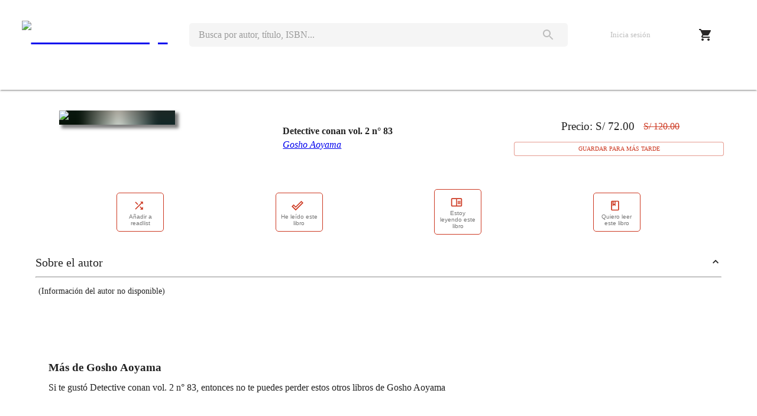

--- FILE ---
content_type: text/html; charset=utf-8
request_url: https://labrys.pe/products/planetacomic-detective-conan-ii-n-83-9788468472843-74d62630f6b742db9a01cb64170df8bf
body_size: 17284
content:
<!DOCTYPE html><html lang="es"><head><meta charSet="utf-8" data-next-head=""/><meta name="viewport" content="width=device-width" data-next-head=""/><title data-next-head="">Detective conan vol. 2 n° 83 - Gosho Aoyama · Librerías...</title><link rel="canonical" href="https://labrys.pe/products/planetacomic-detective-conan-ii-n-83-9788468472843-74d62630f6b742db9a01cb64170df8bf" data-next-head=""/><meta name="keywords" content="Compra el libro Detective Conan Ii Nº 83 9788468472843 Gosho Aoyama S/72.00 No disponible" data-next-head=""/><meta name="description" content="Libro Detective Conan Ii Nº 83, Escrito por Gosho Aoyama, Longitud: 176 páginas, Precio: S/72.00, ISBN: 9788468472843, No disponible" data-next-head=""/><meta property="og:description" content="Libro Detective Conan Ii Nº 83, Escrito por Gosho Aoyama, Longitud: 176 páginas, Precio: S/72.00, ISBN: 9788468472843, No disponible" data-next-head=""/><meta name="twitter:description" content="Libro Detective Conan Ii Nº 83, Escrito por Gosho Aoyama, Longitud: 176 páginas, Precio: S/72.00, ISBN: 9788468472843, No disponible" data-next-head=""/><meta name="twitter:card" content="Detective conan vol. 2 n° 83 - Gosho Aoyama · Librerías..." data-next-head=""/><meta property="og:title" content="Detective conan vol. 2 n° 83 - Gosho Aoyama · Librerías..." data-next-head=""/><meta name="twitter:title" content="Detective conan vol. 2 n° 83 - Gosho Aoyama · Librerías..." data-next-head=""/><link rel="preload" href="/_next/static/media/logo-color-xl.3832ad82.svg" as="image" data-next-head=""/><meta name="emotion-insertion-point" content=""/><link rel="manifest" href="/manifest.json"/><link rel="apple-touch-icon" sizes="57x57" href="/apple-icon-57x57.png"/><link rel="apple-touch-icon" sizes="60x60" href="/apple-icon-60x60.png"/><link rel="apple-touch-icon" sizes="72x72" href="/apple-icon-72x72.png"/><link rel="apple-touch-icon" sizes="76x76" href="/apple-icon-76x76.png"/><link rel="apple-touch-icon" sizes="114x114" href="/apple-icon-114x114.png"/><link rel="apple-touch-icon" sizes="120x120" href="/apple-icon-120x120.png"/><link rel="apple-touch-icon" sizes="144x144" href="/apple-icon-144x144.png"/><link rel="apple-touch-icon" sizes="152x152" href="/apple-icon-152x152.png"/><link rel="apple-touch-icon" sizes="180x180" href="/apple-icon-180x180.png"/><link rel="icon" type="image/png" sizes="192x192" href="/android-icon-192x192.png"/><link rel="icon" type="image/png" sizes="32x32" href="/favicon-32x32.png"/><link rel="icon" type="image/png" sizes="96x96" href="/favicon-96x96.png"/><link rel="icon" type="image/png" sizes="16x16" href="/favicon-16x16.png"/><meta name="theme-color" content="#111111"/><meta name="mobile-web-app-capable" content="yes"/><meta name="msapplication-TileColor" content="#ffffff"/><meta name="msapplication-TileImage" content="/ms-icon-144x144.png"/><meta name="theme-color" content="#CD3922"/><link rel="preload" href="/_next/static/media/0f3a385557f1712f-s.p.woff2" as="font" type="font/woff2" crossorigin="anonymous" data-next-font="size-adjust"/><link rel="preload" href="/_next/static/media/47cbc4e2adbc5db9-s.p.woff2" as="font" type="font/woff2" crossorigin="anonymous" data-next-font="size-adjust"/><link rel="preload" href="/_next/static/css/dfb677c1107e97a4.css" as="style"/><link rel="preload" as="image" imageSrcSet="/_next/image?url=https%3A%2F%2Fassets.labrys.pe%2Fstatic%2Fcover-9788468472843-66f378fafe1e2c65aa82a34e-full.webp%3Fv%3D87f6d0cdfaa4&amp;w=750&amp;q=75 1x, /_next/image?url=https%3A%2F%2Fassets.labrys.pe%2Fstatic%2Fcover-9788468472843-66f378fafe1e2c65aa82a34e-full.webp%3Fv%3D87f6d0cdfaa4&amp;w=1920&amp;q=75 2x" data-next-head=""/><noscript><img alt="" height="1" width="1" style="display:none" src="https://www.facebook.com/tr?id=346022824603145&amp;ev=PageView&amp;noscript=1"/></noscript><link rel="stylesheet" href="https://fonts.googleapis.com/icon?family=Material+Icons"/><link rel="stylesheet" type="text/css" href="/nprogress.css"/><script type="application/ld+json" data-nscript="beforeInteractive">{
  "@context": "https://schema.org/",
  "@type": "Book",
  "identifier": "9788468472843",
  "url": "https://labrys.pe/products/planetacomic-detective-conan-ii-n-83-9788468472843-74d62630f6b742db9a01cb64170df8bf",
  "image": "https://labrys-space01.nyc3.cdn.digitaloceanspaces.com/products/celesa/cover-9788468472843-636da22d3e7e86d693b25145-full.webp?v=1a8ea0470e48",
  "name": "Detective Conan Ii Nº 83",
  "description": "",
  "isbn": "9788468472843",
  "author": {
    "@type": "Person",
    "url": "https://labrys.pe/authors/gosho-aoyama",
    "name": "Gosho Aoyama"
  },
  "publisher": {
    "@type": "Organization",
    "url": "https://labrys.pe/publishers/planeta-comic",
    "name": "Planeta Cómic"
  },
  "offers": [
    {
      "@type": "Offer",
      "priceCurrency": "PEN",
      "price": "72.00",
      "lowPrice": "72.00",
      "highPrice": "72.00",
      "offerCount": 1,
      "itemCondition": "http://schema.org/NewCondition",
      "availability": "https://schema.org/OutOfStock",
      "availabilityStarts": "2026-02-01T23:36:52.067Z"
    }
  ]
}</script><link rel="stylesheet" href="/_next/static/css/dfb677c1107e97a4.css" data-n-g=""/><noscript data-n-css=""></noscript><script defer="" noModule="" src="/_next/static/chunks/polyfills-42372ed130431b0a.js" type="a2eefa9b681bf4e0d4fc8b88-text/javascript"></script><script src="/_next/static/chunks/webpack-11171fc9c588c0a8.js" defer="" type="a2eefa9b681bf4e0d4fc8b88-text/javascript"></script><script src="/_next/static/chunks/framework-804c0650fcb595f0.js" defer="" type="a2eefa9b681bf4e0d4fc8b88-text/javascript"></script><script src="/_next/static/chunks/main-b3979b30e3efb8c8.js" defer="" type="a2eefa9b681bf4e0d4fc8b88-text/javascript"></script><script src="/_next/static/chunks/pages/_app-92d2f960acb09299.js" defer="" type="a2eefa9b681bf4e0d4fc8b88-text/javascript"></script><script src="/_next/static/chunks/9557-5ce0c5ff392cd963.js" defer="" type="a2eefa9b681bf4e0d4fc8b88-text/javascript"></script><script src="/_next/static/chunks/4014-424f3be34fc856e4.js" defer="" type="a2eefa9b681bf4e0d4fc8b88-text/javascript"></script><script src="/_next/static/chunks/3199-36db9d63ac7eb8be.js" defer="" type="a2eefa9b681bf4e0d4fc8b88-text/javascript"></script><script src="/_next/static/chunks/4128-7eb94ff8d7db202c.js" defer="" type="a2eefa9b681bf4e0d4fc8b88-text/javascript"></script><script src="/_next/static/chunks/3363-aa66d35aa8b77e78.js" defer="" type="a2eefa9b681bf4e0d4fc8b88-text/javascript"></script><script src="/_next/static/chunks/5111-dad5c2bff18e8abf.js" defer="" type="a2eefa9b681bf4e0d4fc8b88-text/javascript"></script><script src="/_next/static/chunks/4076-025d4cb02636edd1.js" defer="" type="a2eefa9b681bf4e0d4fc8b88-text/javascript"></script><script src="/_next/static/chunks/1306-56b6f8eed0076652.js" defer="" type="a2eefa9b681bf4e0d4fc8b88-text/javascript"></script><script src="/_next/static/chunks/pages/products/%5Bslug%5D-9413452df43e80a7.js" defer="" type="a2eefa9b681bf4e0d4fc8b88-text/javascript"></script><script src="/_next/static/NkQhMAqAkwU6yLfuCUzQ9/_buildManifest.js" defer="" type="a2eefa9b681bf4e0d4fc8b88-text/javascript"></script><script src="/_next/static/NkQhMAqAkwU6yLfuCUzQ9/_ssgManifest.js" defer="" type="a2eefa9b681bf4e0d4fc8b88-text/javascript"></script><style data-emotion="mui-global 1jpfpxk">html{-webkit-font-smoothing:antialiased;-moz-osx-font-smoothing:grayscale;box-sizing:border-box;-webkit-text-size-adjust:100%;}*,*::before,*::after{box-sizing:inherit;}strong,b{font-weight:700;}body{margin:0;color:rgba(0, 0, 0, 0.87);font-family:'Roboto','Roboto Fallback';font-weight:400;font-size:1rem;line-height:1.5;background-color:#fff;}@media print{body{background-color:#FFF;}}body::backdrop{background-color:#fff;}</style><style data-emotion="mui-global 1prfaxn">@-webkit-keyframes mui-auto-fill{from{display:block;}}@keyframes mui-auto-fill{from{display:block;}}@-webkit-keyframes mui-auto-fill-cancel{from{display:block;}}@keyframes mui-auto-fill-cancel{from{display:block;}}</style><style data-emotion="mui 1yb6ug7-backgroundContainer 72ags0-row xxdj2s-leftSection 1oqwz8-productImageSection ww709i-otherProductImagesColumn 7ejbxc-mainImgContainer hz4ysc-rightSection 24jcgx-alignItemsFlexStart 1aia8gs-regularImage ic4nop-centeredContainer 1n9vqgn-authorsContainer siyh35-categoriesContainer 14lz9m2-authorInfoSection 1jzcjum 1usnd72-desktopVersion 1wzvxh1-searchForm qwjgc0-searchBar 1swmo33 y7mp18-searchButton ulp29c 18vj1an-userSection emkb1v-content hssrjg-loginButton 1caab5h-listDropdown 17cpi3d-emptyCartMsg cybir3-iconButton chz7cr q7mezt 15gfvnh 191r89o-collapse 15830to 9vd5ud 14mf6i2 1jni78g xa089n-navBar 99sz0k-navBarUl 1fzpe36-section 1ibpyat-ratingsContainer svbwt-ratingScoreContainer jmaroj-authorLink gw0p7z 1d31w06 5q1gvp-purchaseBox a2x9e8-priceBox 1czcfoj-offerDiv 1cbf1l2 g7atqf-purchaseBoxInnerWrapper 9lx733 1vy71d4-button 1xmy7hh-iconSpan 17ujir2-iconButton 4uinul 1qdi7yu-container 1ogub6h luje5c-minimizeIcon 155vuzy-bioParagraph sixjbw-section 1dxzp3h-title ddswy9-subtitle 1flrawc-carouselHeading 90egd9-cardsContainer 11ij9i3 vh810p 1lyy8uz-section gkm0md-heading 16xpe8r-reviewsContainer 1cz48zv-list 1x4h9vd-listItem sswob-card k7n5sf-reviewAuthor dtio4n-avatar 45do71 twhwe-starIcon pxrfqv">.mui-1yb6ug7-backgroundContainer{padding:25px 2%;position:relative;-webkit-background-size:cover;background-size:cover;-webkit-background-position:center center;background-position:center center;background-repeat:no-repeat;}.mui-1yb6ug7-backgroundContainer>*{position:relative;z-index:1;}.mui-72ags0-row{width:100%;display:-webkit-box;display:-webkit-flex;display:-ms-flexbox;display:flex;-webkit-flex-direction:row;-ms-flex-direction:row;flex-direction:row;padding:10px 0;}.mui-72ags0-row>div{padding:0 10px;}.mui-xxdj2s-leftSection{width:34%;}.mui-1oqwz8-productImageSection{display:-webkit-box;display:-webkit-flex;display:-ms-flexbox;display:flex;-webkit-box-pack:center;-ms-flex-pack:center;-webkit-justify-content:center;justify-content:center;width:100%;}.mui-ww709i-otherProductImagesColumn{display:-webkit-box;display:-webkit-flex;display:-ms-flexbox;display:flex;-webkit-flex-direction:column;-ms-flex-direction:column;flex-direction:column;-webkit-align-items:center;-webkit-box-align:center;-ms-flex-align:center;align-items:center;margin:0 5px;max-height:400px;overflow-x:auto;}.mui-7ejbxc-mainImgContainer{position:relative;height:70%;max-height:400px;width:70%;}.mui-hz4ysc-rightSection{width:66%;display:-webkit-box;display:-webkit-flex;display:-ms-flexbox;display:flex;}.mui-hz4ysc-rightSection>section{width:50%;}.mui-24jcgx-alignItemsFlexStart{-webkit-align-items:flex-start;-webkit-box-align:flex-start;-ms-flex-align:flex-start;align-items:flex-start;}.mui-1aia8gs-regularImage{height:100%;max-height:400px;width:100%;object-fit:contain;box-shadow:5px 5px 5px 1px rgba(0, 0, 0, 0.5);}.mui-ic4nop-centeredContainer{padding:1rem 5rem;}.mui-1n9vqgn-authorsContainer{padding:0.5rem 4.15rem;}.mui-siyh35-categoriesContainer{padding:0.5rem 4.15rem;}.mui-14lz9m2-authorInfoSection{padding:20px 60px 40px;}.mui-1jzcjum{background-color:#fff;color:rgba(0, 0, 0, 0.87);-webkit-transition:box-shadow 300ms cubic-bezier(0.4, 0, 0.2, 1) 0ms;transition:box-shadow 300ms cubic-bezier(0.4, 0, 0.2, 1) 0ms;box-shadow:var(--Paper-shadow);background-image:var(--Paper-overlay);display:-webkit-box;display:-webkit-flex;display:-ms-flexbox;display:flex;-webkit-flex-direction:column;-ms-flex-direction:column;flex-direction:column;width:100%;box-sizing:border-box;-webkit-flex-shrink:0;-ms-flex-negative:0;flex-shrink:0;position:static;--AppBar-background:#CD3922;--AppBar-color:#fff;background-color:var(--AppBar-background);color:var(--AppBar-color);}.mui-1usnd72-desktopVersion{width:100%;height:77px;display:-webkit-box;display:-webkit-flex;display:-ms-flexbox;display:flex;-webkit-flex-direction:row;-ms-flex-direction:row;flex-direction:row;-webkit-box-pack:space-around;-ms-flex-pack:space-around;-webkit-justify-content:space-around;justify-content:space-around;-webkit-align-items:center;-webkit-box-align:center;-ms-flex-align:center;align-items:center;margin:20px auto 10px;}.mui-1wzvxh1-searchForm{display:-webkit-box;display:-webkit-flex;display:-ms-flexbox;display:flex;-webkit-flex-direction:row;-ms-flex-direction:row;flex-direction:row;-webkit-box-pack:center;-ms-flex-pack:center;-webkit-justify-content:center;justify-content:center;-webkit-align-items:center;-webkit-box-align:center;-ms-flex-align:center;align-items:center;}.mui-qwjgc0-searchBar{font-family:'Roboto','Roboto Fallback';font-weight:400;font-size:1rem;line-height:1.4375em;color:rgba(0, 0, 0, 0.87);box-sizing:border-box;position:relative;cursor:text;display:-webkit-inline-box;display:-webkit-inline-flex;display:-ms-inline-flexbox;display:inline-flex;-webkit-align-items:center;-webkit-box-align:center;-ms-flex-align:center;align-items:center;border-radius:5px 0 0 5px;width:100%;height:2.5rem;background-color:#F5F5F5;padding:16px;}.mui-qwjgc0-searchBar.Mui-disabled{color:rgba(0, 0, 0, 0.38);cursor:default;}.mui-1swmo33{font:inherit;letter-spacing:inherit;color:currentColor;padding:4px 0 5px;border:0;box-sizing:content-box;background:none;height:1.4375em;margin:0;-webkit-tap-highlight-color:transparent;display:block;min-width:0;width:100%;-webkit-animation-name:mui-auto-fill-cancel;animation-name:mui-auto-fill-cancel;-webkit-animation-duration:10ms;animation-duration:10ms;-moz-appearance:textfield;}.mui-1swmo33::-webkit-input-placeholder{color:currentColor;opacity:0.42;-webkit-transition:opacity 200ms cubic-bezier(0.4, 0, 0.2, 1) 0ms;transition:opacity 200ms cubic-bezier(0.4, 0, 0.2, 1) 0ms;}.mui-1swmo33::-moz-placeholder{color:currentColor;opacity:0.42;-webkit-transition:opacity 200ms cubic-bezier(0.4, 0, 0.2, 1) 0ms;transition:opacity 200ms cubic-bezier(0.4, 0, 0.2, 1) 0ms;}.mui-1swmo33::-ms-input-placeholder{color:currentColor;opacity:0.42;-webkit-transition:opacity 200ms cubic-bezier(0.4, 0, 0.2, 1) 0ms;transition:opacity 200ms cubic-bezier(0.4, 0, 0.2, 1) 0ms;}.mui-1swmo33:focus{outline:0;}.mui-1swmo33:invalid{box-shadow:none;}.mui-1swmo33::-webkit-search-decoration{-webkit-appearance:none;}label[data-shrink=false]+.MuiInputBase-formControl .mui-1swmo33::-webkit-input-placeholder{opacity:0!important;}label[data-shrink=false]+.MuiInputBase-formControl .mui-1swmo33::-moz-placeholder{opacity:0!important;}label[data-shrink=false]+.MuiInputBase-formControl .mui-1swmo33::-ms-input-placeholder{opacity:0!important;}label[data-shrink=false]+.MuiInputBase-formControl .mui-1swmo33:focus::-webkit-input-placeholder{opacity:0.42;}label[data-shrink=false]+.MuiInputBase-formControl .mui-1swmo33:focus::-moz-placeholder{opacity:0.42;}label[data-shrink=false]+.MuiInputBase-formControl .mui-1swmo33:focus::-ms-input-placeholder{opacity:0.42;}.mui-1swmo33.Mui-disabled{opacity:1;-webkit-text-fill-color:rgba(0, 0, 0, 0.38);}.mui-1swmo33:-webkit-autofill{-webkit-animation-duration:5000s;animation-duration:5000s;-webkit-animation-name:mui-auto-fill;animation-name:mui-auto-fill;}.mui-y7mp18-searchButton{display:-webkit-inline-box;display:-webkit-inline-flex;display:-ms-inline-flexbox;display:inline-flex;-webkit-align-items:center;-webkit-box-align:center;-ms-flex-align:center;align-items:center;-webkit-box-pack:center;-ms-flex-pack:center;-webkit-justify-content:center;justify-content:center;position:relative;box-sizing:border-box;-webkit-tap-highlight-color:transparent;background-color:transparent;outline:0;border:0;margin:0;border-radius:0;padding:0;cursor:pointer;-webkit-user-select:none;-moz-user-select:none;-ms-user-select:none;user-select:none;vertical-align:middle;-moz-appearance:none;-webkit-appearance:none;-webkit-text-decoration:none;text-decoration:none;color:inherit;font-family:'Roboto','Roboto Fallback';font-weight:500;font-size:0.875rem;line-height:1.75;text-transform:uppercase;min-width:64px;padding:6px 16px;border:0;border-radius:4px;-webkit-transition:background-color 250ms cubic-bezier(0.4, 0, 0.2, 1) 0ms,box-shadow 250ms cubic-bezier(0.4, 0, 0.2, 1) 0ms,border-color 250ms cubic-bezier(0.4, 0, 0.2, 1) 0ms,color 250ms cubic-bezier(0.4, 0, 0.2, 1) 0ms;transition:background-color 250ms cubic-bezier(0.4, 0, 0.2, 1) 0ms,box-shadow 250ms cubic-bezier(0.4, 0, 0.2, 1) 0ms,border-color 250ms cubic-bezier(0.4, 0, 0.2, 1) 0ms,color 250ms cubic-bezier(0.4, 0, 0.2, 1) 0ms;color:var(--variant-containedColor);background-color:var(--variant-containedBg);box-shadow:0px 3px 1px -2px rgba(0,0,0,0.2),0px 2px 2px 0px rgba(0,0,0,0.14),0px 1px 5px 0px rgba(0,0,0,0.12);--variant-textColor:#CD3922;--variant-outlinedColor:#CD3922;--variant-outlinedBorder:rgba(205, 57, 34, 0.5);--variant-containedColor:#fff;--variant-containedBg:#CD3922;padding:8px 22px;font-size:0.9375rem;box-shadow:none;-webkit-transition:background-color 250ms cubic-bezier(0.4, 0, 0.2, 1) 0ms,box-shadow 250ms cubic-bezier(0.4, 0, 0.2, 1) 0ms,border-color 250ms cubic-bezier(0.4, 0, 0.2, 1) 0ms;transition:background-color 250ms cubic-bezier(0.4, 0, 0.2, 1) 0ms,box-shadow 250ms cubic-bezier(0.4, 0, 0.2, 1) 0ms,border-color 250ms cubic-bezier(0.4, 0, 0.2, 1) 0ms;height:40px;margin:0;border-radius:0 5px 5px 0;color:#BDBDBD;background-color:#F5F5F5;}.mui-y7mp18-searchButton::-moz-focus-inner{border-style:none;}.mui-y7mp18-searchButton.Mui-disabled{pointer-events:none;cursor:default;}@media print{.mui-y7mp18-searchButton{-webkit-print-color-adjust:exact;color-adjust:exact;}}.mui-y7mp18-searchButton:hover{-webkit-text-decoration:none;text-decoration:none;}.mui-y7mp18-searchButton.Mui-disabled{color:rgba(0, 0, 0, 0.26);}.mui-y7mp18-searchButton:hover{box-shadow:0px 2px 4px -1px rgba(0,0,0,0.2),0px 4px 5px 0px rgba(0,0,0,0.14),0px 1px 10px 0px rgba(0,0,0,0.12);}@media (hover: none){.mui-y7mp18-searchButton:hover{box-shadow:0px 3px 1px -2px rgba(0,0,0,0.2),0px 2px 2px 0px rgba(0,0,0,0.14),0px 1px 5px 0px rgba(0,0,0,0.12);}}.mui-y7mp18-searchButton:active{box-shadow:0px 5px 5px -3px rgba(0,0,0,0.2),0px 8px 10px 1px rgba(0,0,0,0.14),0px 3px 14px 2px rgba(0,0,0,0.12);}.mui-y7mp18-searchButton.Mui-focusVisible{box-shadow:0px 3px 5px -1px rgba(0,0,0,0.2),0px 6px 10px 0px rgba(0,0,0,0.14),0px 1px 18px 0px rgba(0,0,0,0.12);}.mui-y7mp18-searchButton.Mui-disabled{color:rgba(0, 0, 0, 0.26);box-shadow:none;background-color:rgba(0, 0, 0, 0.12);}@media (hover: hover){.mui-y7mp18-searchButton:hover{--variant-containedBg:rgb(143, 39, 23);--variant-textBg:rgba(205, 57, 34, 0.04);--variant-outlinedBorder:#CD3922;--variant-outlinedBg:rgba(205, 57, 34, 0.04);}}.mui-y7mp18-searchButton:hover{box-shadow:none;}.mui-y7mp18-searchButton.Mui-focusVisible{box-shadow:none;}.mui-y7mp18-searchButton:active{box-shadow:none;}.mui-y7mp18-searchButton.Mui-disabled{box-shadow:none;}.mui-y7mp18-searchButton.MuiButton-loading{color:transparent;}.mui-y7mp18-searchButton:hover{background-color:#F5F5F5;color:#666666;}.mui-ulp29c{-webkit-user-select:none;-moz-user-select:none;-ms-user-select:none;user-select:none;width:1em;height:1em;display:inline-block;-webkit-flex-shrink:0;-ms-flex-negative:0;flex-shrink:0;-webkit-transition:fill 200ms cubic-bezier(0.4, 0, 0.2, 1) 0ms;transition:fill 200ms cubic-bezier(0.4, 0, 0.2, 1) 0ms;fill:currentColor;font-size:1.5rem;margin:0 auto;}.mui-18vj1an-userSection{width:100%;margin:0 auto;display:-webkit-box;display:-webkit-flex;display:-ms-flexbox;display:flex;-webkit-flex-direction:row;-ms-flex-direction:row;flex-direction:row;-webkit-align-items:center;-webkit-box-align:center;-ms-flex-align:center;align-items:center;-webkit-box-pack:space-evenly;-ms-flex-pack:space-evenly;-webkit-justify-content:space-evenly;justify-content:space-evenly;color:#666;}.mui-18vj1an-userSection>*{margin:0;position:relative;}.mui-18vj1an-userSection p{margin:0;}.mui-18vj1an-userSection .user-avatar{width:35px;height:35px;border-radius:50%;cursor:pointer;}.mui-18vj1an-userSection .dropdown-menu{min-width:100%;width:-webkit-max-content;width:-moz-max-content;width:max-content;position:absolute;right:0;z-index:1;background-color:#FFF;box-shadow:0 0 5px 0 rgba(0, 0, 0, 0.3);}.mui-18vj1an-userSection .dropdown-menu>div>div>*{color:#666666;margin:10px 5px;padding:0 10px;display:-webkit-box;display:-webkit-flex;display:-ms-flexbox;display:flex;-webkit-align-items:center;-webkit-box-align:center;-ms-flex-align:center;align-items:center;-webkit-box-pack:start;-ms-flex-pack:start;-webkit-justify-content:flex-start;justify-content:flex-start;}.mui-emkb1v-content{width:100%;display:-webkit-box;display:-webkit-flex;display:-ms-flexbox;display:flex;-webkit-flex-direction:row;-ms-flex-direction:row;flex-direction:row;-webkit-align-items:center;-webkit-box-align:center;-ms-flex-align:center;align-items:center;-webkit-box-pack:space-evenly;-ms-flex-pack:space-evenly;-webkit-justify-content:space-evenly;justify-content:space-evenly;}.mui-hssrjg-loginButton{display:-webkit-inline-box;display:-webkit-inline-flex;display:-ms-inline-flexbox;display:inline-flex;-webkit-align-items:center;-webkit-box-align:center;-ms-flex-align:center;align-items:center;-webkit-box-pack:center;-ms-flex-pack:center;-webkit-justify-content:center;justify-content:center;position:relative;box-sizing:border-box;-webkit-tap-highlight-color:transparent;background-color:transparent;outline:0;border:0;margin:0;border-radius:0;padding:0;cursor:pointer;-webkit-user-select:none;-moz-user-select:none;-ms-user-select:none;user-select:none;vertical-align:middle;-moz-appearance:none;-webkit-appearance:none;-webkit-text-decoration:none;text-decoration:none;color:inherit;font-family:'Roboto','Roboto Fallback';font-weight:500;font-size:0.875rem;line-height:1.75;text-transform:uppercase;min-width:64px;padding:6px 16px;border:0;border-radius:4px;-webkit-transition:background-color 250ms cubic-bezier(0.4, 0, 0.2, 1) 0ms,box-shadow 250ms cubic-bezier(0.4, 0, 0.2, 1) 0ms,border-color 250ms cubic-bezier(0.4, 0, 0.2, 1) 0ms,color 250ms cubic-bezier(0.4, 0, 0.2, 1) 0ms;transition:background-color 250ms cubic-bezier(0.4, 0, 0.2, 1) 0ms,box-shadow 250ms cubic-bezier(0.4, 0, 0.2, 1) 0ms,border-color 250ms cubic-bezier(0.4, 0, 0.2, 1) 0ms,color 250ms cubic-bezier(0.4, 0, 0.2, 1) 0ms;padding:6px 8px;color:var(--variant-textColor);background-color:var(--variant-textBg);--variant-textColor:#666666;--variant-outlinedColor:#666666;--variant-outlinedBorder:rgba(102, 102, 102, 0.5);--variant-containedColor:#fff;--variant-containedBg:#666666;box-shadow:none;-webkit-transition:background-color 250ms cubic-bezier(0.4, 0, 0.2, 1) 0ms,box-shadow 250ms cubic-bezier(0.4, 0, 0.2, 1) 0ms,border-color 250ms cubic-bezier(0.4, 0, 0.2, 1) 0ms;transition:background-color 250ms cubic-bezier(0.4, 0, 0.2, 1) 0ms,box-shadow 250ms cubic-bezier(0.4, 0, 0.2, 1) 0ms,border-color 250ms cubic-bezier(0.4, 0, 0.2, 1) 0ms;color:#292727;font-size:0.8rem;text-transform:none;padding:5px 0.3rem;margin:0;display:-webkit-box;display:-webkit-flex;display:-ms-flexbox;display:flex;-webkit-flex-direction:row;-ms-flex-direction:row;flex-direction:row;-webkit-box-pack:center;-ms-flex-pack:center;-webkit-justify-content:center;justify-content:center;-webkit-align-items:center;-webkit-box-align:center;-ms-flex-align:center;align-items:center;}.mui-hssrjg-loginButton::-moz-focus-inner{border-style:none;}.mui-hssrjg-loginButton.Mui-disabled{pointer-events:none;cursor:default;}@media print{.mui-hssrjg-loginButton{-webkit-print-color-adjust:exact;color-adjust:exact;}}.mui-hssrjg-loginButton:hover{-webkit-text-decoration:none;text-decoration:none;}.mui-hssrjg-loginButton.Mui-disabled{color:rgba(0, 0, 0, 0.26);}@media (hover: hover){.mui-hssrjg-loginButton:hover{--variant-containedBg:rgb(71, 71, 71);--variant-textBg:rgba(102, 102, 102, 0.04);--variant-outlinedBorder:#666666;--variant-outlinedBg:rgba(102, 102, 102, 0.04);}}.mui-hssrjg-loginButton:hover{box-shadow:none;}.mui-hssrjg-loginButton.Mui-focusVisible{box-shadow:none;}.mui-hssrjg-loginButton:active{box-shadow:none;}.mui-hssrjg-loginButton.Mui-disabled{box-shadow:none;}.mui-hssrjg-loginButton.MuiButton-loading{color:transparent;}.mui-1caab5h-listDropdown{min-height:150px;min-width:200px;display:-webkit-box;display:-webkit-flex;display:-ms-flexbox;display:flex;-webkit-flex-direction:column;-ms-flex-direction:column;flex-direction:column;-webkit-align-items:center;-webkit-box-align:center;-ms-flex-align:center;align-items:center;-webkit-box-pack:center;-ms-flex-pack:center;-webkit-justify-content:center;justify-content:center;}.mui-17cpi3d-emptyCartMsg{text-align:center;font-size:0.8rem;}.mui-cybir3-iconButton{display:-webkit-inline-box;display:-webkit-inline-flex;display:-ms-inline-flexbox;display:inline-flex;-webkit-align-items:center;-webkit-box-align:center;-ms-flex-align:center;align-items:center;-webkit-box-pack:center;-ms-flex-pack:center;-webkit-justify-content:center;justify-content:center;position:relative;box-sizing:border-box;-webkit-tap-highlight-color:transparent;background-color:transparent;outline:0;border:0;margin:0;border-radius:0;padding:0;cursor:pointer;-webkit-user-select:none;-moz-user-select:none;-ms-user-select:none;user-select:none;vertical-align:middle;-moz-appearance:none;-webkit-appearance:none;-webkit-text-decoration:none;text-decoration:none;color:inherit;text-align:center;-webkit-flex:0 0 auto;-ms-flex:0 0 auto;flex:0 0 auto;font-size:1.5rem;padding:8px;border-radius:50%;color:rgba(0, 0, 0, 0.54);-webkit-transition:background-color 150ms cubic-bezier(0.4, 0, 0.2, 1) 0ms;transition:background-color 150ms cubic-bezier(0.4, 0, 0.2, 1) 0ms;--IconButton-hoverBg:rgba(0, 0, 0, 0.04);color:inherit;margin:0 5px;padding:3px;color:#292727;}.mui-cybir3-iconButton::-moz-focus-inner{border-style:none;}.mui-cybir3-iconButton.Mui-disabled{pointer-events:none;cursor:default;}@media print{.mui-cybir3-iconButton{-webkit-print-color-adjust:exact;color-adjust:exact;}}.mui-cybir3-iconButton:hover{background-color:var(--IconButton-hoverBg);}@media (hover: none){.mui-cybir3-iconButton:hover{background-color:transparent;}}.mui-cybir3-iconButton.Mui-disabled{background-color:transparent;color:rgba(0, 0, 0, 0.26);}.mui-cybir3-iconButton.MuiIconButton-loading{color:transparent;}.mui-chz7cr{position:relative;display:-webkit-inline-box;display:-webkit-inline-flex;display:-ms-inline-flexbox;display:inline-flex;vertical-align:middle;-webkit-flex-shrink:0;-ms-flex-negative:0;flex-shrink:0;}.mui-q7mezt{-webkit-user-select:none;-moz-user-select:none;-ms-user-select:none;user-select:none;width:1em;height:1em;display:inline-block;-webkit-flex-shrink:0;-ms-flex-negative:0;flex-shrink:0;-webkit-transition:fill 200ms cubic-bezier(0.4, 0, 0.2, 1) 0ms;transition:fill 200ms cubic-bezier(0.4, 0, 0.2, 1) 0ms;fill:currentColor;font-size:1.5rem;}.mui-15gfvnh{display:-webkit-box;display:-webkit-flex;display:-ms-flexbox;display:flex;-webkit-flex-direction:row;-ms-flex-direction:row;flex-direction:row;-webkit-box-flex-wrap:wrap;-webkit-flex-wrap:wrap;-ms-flex-wrap:wrap;flex-wrap:wrap;-webkit-box-pack:center;-ms-flex-pack:center;-webkit-justify-content:center;justify-content:center;-webkit-align-content:center;-ms-flex-line-pack:center;align-content:center;-webkit-align-items:center;-webkit-box-align:center;-ms-flex-align:center;align-items:center;position:absolute;box-sizing:border-box;font-family:'Roboto','Roboto Fallback';font-weight:500;font-size:0.75rem;min-width:20px;line-height:1;padding:0 6px;height:20px;border-radius:10px;z-index:1;-webkit-transition:-webkit-transform 225ms cubic-bezier(0.4, 0, 0.2, 1) 0ms;transition:transform 225ms cubic-bezier(0.4, 0, 0.2, 1) 0ms;background-color:#CD3922;color:#fff;top:0;right:0;-webkit-transform:scale(1) translate(50%, -50%);-moz-transform:scale(1) translate(50%, -50%);-ms-transform:scale(1) translate(50%, -50%);transform:scale(1) translate(50%, -50%);transform-origin:100% 0%;-webkit-transition:-webkit-transform 195ms cubic-bezier(0.4, 0, 0.2, 1) 0ms;transition:transform 195ms cubic-bezier(0.4, 0, 0.2, 1) 0ms;}.mui-15gfvnh.MuiBadge-invisible{-webkit-transform:scale(0) translate(50%, -50%);-moz-transform:scale(0) translate(50%, -50%);-ms-transform:scale(0) translate(50%, -50%);transform:scale(0) translate(50%, -50%);}.mui-191r89o-collapse{height:0;overflow:hidden;-webkit-transition:height 300ms cubic-bezier(0.4, 0, 0.2, 1) 0ms;transition:height 300ms cubic-bezier(0.4, 0, 0.2, 1) 0ms;visibility:hidden;width:300px;position:absolute;z-index:999;background-color:#FFF;box-shadow:0 0 5px 0 rgba(0, 0, 0, 0.3);border-radius:5px;color:#272E27;padding:5px;right:0%;}.mui-15830to{display:-webkit-box;display:-webkit-flex;display:-ms-flexbox;display:flex;width:100%;}.mui-9vd5ud{width:100%;}.mui-14mf6i2{-webkit-user-select:none;-moz-user-select:none;-ms-user-select:none;user-select:none;width:1em;height:1em;display:inline-block;-webkit-flex-shrink:0;-ms-flex-negative:0;flex-shrink:0;-webkit-transition:fill 200ms cubic-bezier(0.4, 0, 0.2, 1) 0ms;transition:fill 200ms cubic-bezier(0.4, 0, 0.2, 1) 0ms;fill:currentColor;font-size:1.5rem;color:#666666;}.mui-1jni78g{display:-webkit-inline-box;display:-webkit-inline-flex;display:-ms-inline-flexbox;display:inline-flex;-webkit-align-items:center;-webkit-box-align:center;-ms-flex-align:center;align-items:center;-webkit-box-pack:center;-ms-flex-pack:center;-webkit-justify-content:center;justify-content:center;position:relative;box-sizing:border-box;-webkit-tap-highlight-color:transparent;background-color:transparent;outline:0;border:0;margin:0;border-radius:0;padding:0;cursor:pointer;-webkit-user-select:none;-moz-user-select:none;-ms-user-select:none;user-select:none;vertical-align:middle;-moz-appearance:none;-webkit-appearance:none;-webkit-text-decoration:none;text-decoration:none;color:inherit;font-family:'Roboto','Roboto Fallback';font-weight:500;font-size:0.875rem;line-height:1.75;text-transform:uppercase;min-width:64px;padding:6px 16px;border:0;border-radius:4px;-webkit-transition:background-color 250ms cubic-bezier(0.4, 0, 0.2, 1) 0ms,box-shadow 250ms cubic-bezier(0.4, 0, 0.2, 1) 0ms,border-color 250ms cubic-bezier(0.4, 0, 0.2, 1) 0ms,color 250ms cubic-bezier(0.4, 0, 0.2, 1) 0ms;transition:background-color 250ms cubic-bezier(0.4, 0, 0.2, 1) 0ms,box-shadow 250ms cubic-bezier(0.4, 0, 0.2, 1) 0ms,border-color 250ms cubic-bezier(0.4, 0, 0.2, 1) 0ms,color 250ms cubic-bezier(0.4, 0, 0.2, 1) 0ms;padding:5px 15px;border:1px solid currentColor;border-color:var(--variant-outlinedBorder, currentColor);background-color:var(--variant-outlinedBg);color:var(--variant-outlinedColor);--variant-textColor:#CD3922;--variant-outlinedColor:#CD3922;--variant-outlinedBorder:rgba(205, 57, 34, 0.5);--variant-containedColor:#fff;--variant-containedBg:#CD3922;width:100%;-webkit-transition:background-color 250ms cubic-bezier(0.4, 0, 0.2, 1) 0ms,box-shadow 250ms cubic-bezier(0.4, 0, 0.2, 1) 0ms,border-color 250ms cubic-bezier(0.4, 0, 0.2, 1) 0ms;transition:background-color 250ms cubic-bezier(0.4, 0, 0.2, 1) 0ms,box-shadow 250ms cubic-bezier(0.4, 0, 0.2, 1) 0ms,border-color 250ms cubic-bezier(0.4, 0, 0.2, 1) 0ms;}.mui-1jni78g::-moz-focus-inner{border-style:none;}.mui-1jni78g.Mui-disabled{pointer-events:none;cursor:default;}@media print{.mui-1jni78g{-webkit-print-color-adjust:exact;color-adjust:exact;}}.mui-1jni78g:hover{-webkit-text-decoration:none;text-decoration:none;}.mui-1jni78g.Mui-disabled{color:rgba(0, 0, 0, 0.26);}.mui-1jni78g.Mui-disabled{border:1px solid rgba(0, 0, 0, 0.12);}@media (hover: hover){.mui-1jni78g:hover{--variant-containedBg:rgb(143, 39, 23);--variant-textBg:rgba(205, 57, 34, 0.04);--variant-outlinedBorder:#CD3922;--variant-outlinedBg:rgba(205, 57, 34, 0.04);}}.mui-1jni78g.MuiButton-loading{color:transparent;}.mui-xa089n-navBar{width:100%;height:45px;background-color:#FFF;border-bottom-color:#F5F5F5;border-bottom-style:solid;border-bottom-width:0;}.mui-99sz0k-navBarUl{padding:0;margin:0 auto;width:100%;display:-webkit-box;display:-webkit-flex;display:-ms-flexbox;display:flex;-webkit-flex-direction:row;-ms-flex-direction:row;flex-direction:row;-webkit-box-pack:space-evenly;-ms-flex-pack:space-evenly;-webkit-justify-content:space-evenly;justify-content:space-evenly;}.mui-99sz0k-navBarUl>li{position:relative;list-style:none;text-align:left;display:inline;margin:0 2px;border-radius:10px 10px 0 0;-webkit-transition:0.3s;transition:0.3s;border-bottom:3px solid transparent;}.mui-99sz0k-navBarUl>li:hover{color:#666666;}.mui-99sz0k-navBarUl>li>a{padding:3px 0;line-height:2.5;color:#292727;font-size:0.8rem;}.mui-99sz0k-navBarUl span{color:#292727;cursor:pointer;display:-webkit-box;display:-webkit-flex;display:-ms-flexbox;display:flex;-webkit-align-items:center;-webkit-box-align:center;-ms-flex-align:center;align-items:center;text-align:center;-webkit-transition:0.3s;transition:0.3s;}.mui-99sz0k-navBarUl span:hover{color:#CD3922;}.mui-1fzpe36-section{padding:0 15px;}.mui-1ibpyat-ratingsContainer{display:-webkit-box;display:-webkit-flex;display:-ms-flexbox;display:flex;-webkit-align-items:center;-webkit-box-align:center;-ms-flex-align:center;align-items:center;-webkit-box-pack:start;-ms-flex-pack:start;-webkit-justify-content:flex-start;justify-content:flex-start;margin:5px 0;}.mui-svbwt-ratingScoreContainer{display:-webkit-box;display:-webkit-flex;display:-ms-flexbox;display:flex;-webkit-align-items:center;-webkit-box-align:center;-ms-flex-align:center;align-items:center;margin:0 5px;}.mui-jmaroj-authorLink{-webkit-text-decoration:underline;text-decoration:underline;}.mui-gw0p7z{margin:0;font-family:'Roboto','Roboto Fallback';font-weight:300;font-size:3.75rem;line-height:1.2;}.mui-1d31w06{margin:0;font-family:'Roboto','Roboto Fallback';font-weight:400;font-size:1rem;line-height:1.75;}.mui-5q1gvp-purchaseBox{position:relative;width:100%;padding:5px 25px;padding-left:15px;}.mui-a2x9e8-priceBox{display:-webkit-box;display:-webkit-flex;display:-ms-flexbox;display:flex;-webkit-flex-direction:column;-ms-flex-direction:column;flex-direction:column;-webkit-align-items:center;-webkit-box-align:center;-ms-flex-align:center;align-items:center;width:100%;}.mui-1czcfoj-offerDiv{width:100%;display:-webkit-box;display:-webkit-flex;display:-ms-flexbox;display:flex;-webkit-flex-direction:row;-ms-flex-direction:row;flex-direction:row;-webkit-align-items:center;-webkit-box-align:center;-ms-flex-align:center;align-items:center;-webkit-box-pack:center;-ms-flex-pack:center;-webkit-justify-content:center;justify-content:center;gap:15px;}.mui-1czcfoj-offerDiv>div{display:-webkit-box;display:-webkit-flex;display:-ms-flexbox;display:flex;-webkit-flex-direction:column;-ms-flex-direction:column;flex-direction:column;-webkit-align-items:center;-webkit-box-align:center;-ms-flex-align:center;align-items:center;}.mui-1cbf1l2{height:0;overflow:hidden;-webkit-transition:height 300ms cubic-bezier(0.4, 0, 0.2, 1) 0ms;transition:height 300ms cubic-bezier(0.4, 0, 0.2, 1) 0ms;height:auto;overflow:visible;}.mui-g7atqf-purchaseBoxInnerWrapper{width:100%;display:-webkit-box;display:-webkit-flex;display:-ms-flexbox;display:flex;-webkit-flex-direction:column;-ms-flex-direction:column;flex-direction:column;-webkit-box-pack:space-evenly;-ms-flex-pack:space-evenly;-webkit-justify-content:space-evenly;justify-content:space-evenly;-webkit-align-items:stretch;-webkit-box-align:stretch;-ms-flex-align:stretch;align-items:stretch;}.mui-9lx733{margin:0;font-family:'Roboto','Roboto Fallback';font-weight:400;font-size:2.125rem;line-height:1.235;text-align:var(--Typography-textAlign);font-weight:500;}.mui-1vy71d4-button{display:-webkit-inline-box;display:-webkit-inline-flex;display:-ms-inline-flexbox;display:inline-flex;-webkit-align-items:center;-webkit-box-align:center;-ms-flex-align:center;align-items:center;-webkit-box-pack:center;-ms-flex-pack:center;-webkit-justify-content:center;justify-content:center;position:relative;box-sizing:border-box;-webkit-tap-highlight-color:transparent;background-color:transparent;outline:0;border:0;margin:0;border-radius:0;padding:0;cursor:pointer;-webkit-user-select:none;-moz-user-select:none;-ms-user-select:none;user-select:none;vertical-align:middle;-moz-appearance:none;-webkit-appearance:none;-webkit-text-decoration:none;text-decoration:none;color:inherit;font-family:'Roboto','Roboto Fallback';font-weight:500;font-size:0.875rem;line-height:1.75;text-transform:uppercase;min-width:64px;padding:6px 16px;border:0;border-radius:4px;-webkit-transition:background-color 250ms cubic-bezier(0.4, 0, 0.2, 1) 0ms,box-shadow 250ms cubic-bezier(0.4, 0, 0.2, 1) 0ms,border-color 250ms cubic-bezier(0.4, 0, 0.2, 1) 0ms,color 250ms cubic-bezier(0.4, 0, 0.2, 1) 0ms;transition:background-color 250ms cubic-bezier(0.4, 0, 0.2, 1) 0ms,box-shadow 250ms cubic-bezier(0.4, 0, 0.2, 1) 0ms,border-color 250ms cubic-bezier(0.4, 0, 0.2, 1) 0ms,color 250ms cubic-bezier(0.4, 0, 0.2, 1) 0ms;padding:5px 15px;border:1px solid currentColor;border-color:var(--variant-outlinedBorder, currentColor);background-color:var(--variant-outlinedBg);color:var(--variant-outlinedColor);--variant-textColor:#CD3922;--variant-outlinedColor:#CD3922;--variant-outlinedBorder:rgba(205, 57, 34, 0.5);--variant-containedColor:#fff;--variant-containedBg:#CD3922;padding:3px 9px;font-size:0.8125rem;box-shadow:none;width:100%;-webkit-transition:background-color 250ms cubic-bezier(0.4, 0, 0.2, 1) 0ms,box-shadow 250ms cubic-bezier(0.4, 0, 0.2, 1) 0ms,border-color 250ms cubic-bezier(0.4, 0, 0.2, 1) 0ms;transition:background-color 250ms cubic-bezier(0.4, 0, 0.2, 1) 0ms,box-shadow 250ms cubic-bezier(0.4, 0, 0.2, 1) 0ms,border-color 250ms cubic-bezier(0.4, 0, 0.2, 1) 0ms;font-size:0.6rem;}.mui-1vy71d4-button::-moz-focus-inner{border-style:none;}.mui-1vy71d4-button.Mui-disabled{pointer-events:none;cursor:default;}@media print{.mui-1vy71d4-button{-webkit-print-color-adjust:exact;color-adjust:exact;}}.mui-1vy71d4-button:hover{-webkit-text-decoration:none;text-decoration:none;}.mui-1vy71d4-button.Mui-disabled{color:rgba(0, 0, 0, 0.26);}.mui-1vy71d4-button.Mui-disabled{border:1px solid rgba(0, 0, 0, 0.12);}@media (hover: hover){.mui-1vy71d4-button:hover{--variant-containedBg:rgb(143, 39, 23);--variant-textBg:rgba(205, 57, 34, 0.04);--variant-outlinedBorder:#CD3922;--variant-outlinedBg:rgba(205, 57, 34, 0.04);}}.mui-1vy71d4-button:hover{box-shadow:none;}.mui-1vy71d4-button.Mui-focusVisible{box-shadow:none;}.mui-1vy71d4-button:active{box-shadow:none;}.mui-1vy71d4-button.Mui-disabled{box-shadow:none;}.mui-1vy71d4-button.MuiButton-loading{color:transparent;}.mui-1xmy7hh-iconSpan{display:-webkit-box;display:-webkit-flex;display:-ms-flexbox;display:flex;-webkit-flex-direction:row;-ms-flex-direction:row;flex-direction:row;-webkit-align-items:center;-webkit-box-align:center;-ms-flex-align:center;align-items:center;-webkit-box-pack:space-evenly;-ms-flex-pack:space-evenly;-webkit-justify-content:space-evenly;justify-content:space-evenly;padding:0;}.mui-17ujir2-iconButton{display:-webkit-inline-box;display:-webkit-inline-flex;display:-ms-inline-flexbox;display:inline-flex;-webkit-align-items:center;-webkit-box-align:center;-ms-flex-align:center;align-items:center;-webkit-box-pack:center;-ms-flex-pack:center;-webkit-justify-content:center;justify-content:center;position:relative;box-sizing:border-box;-webkit-tap-highlight-color:transparent;background-color:transparent;outline:0;border:0;margin:0;border-radius:0;padding:0;cursor:pointer;-webkit-user-select:none;-moz-user-select:none;-ms-user-select:none;user-select:none;vertical-align:middle;-moz-appearance:none;-webkit-appearance:none;-webkit-text-decoration:none;text-decoration:none;color:inherit;text-align:center;-webkit-flex:0 0 auto;-ms-flex:0 0 auto;flex:0 0 auto;font-size:1.5rem;padding:8px;border-radius:50%;color:rgba(0, 0, 0, 0.54);-webkit-transition:background-color 150ms cubic-bezier(0.4, 0, 0.2, 1) 0ms;transition:background-color 150ms cubic-bezier(0.4, 0, 0.2, 1) 0ms;--IconButton-hoverBg:rgba(0, 0, 0, 0.04);font-size:0.6rem;display:-webkit-box;display:-webkit-flex;display:-ms-flexbox;display:flex;-webkit-flex-direction:column;-ms-flex-direction:column;flex-direction:column;-webkit-align-items:center;-webkit-box-align:center;-ms-flex-align:center;align-items:center;max-width:80px;border:1px solid;border-radius:5px;margin:1px;}.mui-17ujir2-iconButton::-moz-focus-inner{border-style:none;}.mui-17ujir2-iconButton.Mui-disabled{pointer-events:none;cursor:default;}@media print{.mui-17ujir2-iconButton{-webkit-print-color-adjust:exact;color-adjust:exact;}}.mui-17ujir2-iconButton:hover{background-color:var(--IconButton-hoverBg);}@media (hover: none){.mui-17ujir2-iconButton:hover{background-color:transparent;}}.mui-17ujir2-iconButton.Mui-disabled{background-color:transparent;color:rgba(0, 0, 0, 0.26);}.mui-17ujir2-iconButton.MuiIconButton-loading{color:transparent;}.mui-17ujir2-iconButton svg{margin:3px 5px;margin-left:0px;}.mui-4uinul{-webkit-user-select:none;-moz-user-select:none;-ms-user-select:none;user-select:none;width:1em;height:1em;display:inline-block;-webkit-flex-shrink:0;-ms-flex-negative:0;flex-shrink:0;-webkit-transition:fill 200ms cubic-bezier(0.4, 0, 0.2, 1) 0ms;transition:fill 200ms cubic-bezier(0.4, 0, 0.2, 1) 0ms;fill:currentColor;font-size:1.25rem;color:#CD3922;}.mui-1qdi7yu-container{display:-webkit-box;display:-webkit-flex;display:-ms-flexbox;display:flex;-webkit-box-pack:justify;-webkit-justify-content:space-between;justify-content:space-between;-webkit-align-items:flex-end;-webkit-box-align:flex-end;-ms-flex-align:flex-end;align-items:flex-end;cursor:pointer;}.mui-1ogub6h{margin:0;font-family:'Roboto','Roboto Fallback';font-weight:500;font-size:1.25rem;line-height:1.6;}.mui-luje5c-minimizeIcon{-webkit-user-select:none;-moz-user-select:none;-ms-user-select:none;user-select:none;width:1em;height:1em;display:inline-block;-webkit-flex-shrink:0;-ms-flex-negative:0;flex-shrink:0;-webkit-transition:fill 200ms cubic-bezier(0.4, 0, 0.2, 1) 0ms;transition:fill 200ms cubic-bezier(0.4, 0, 0.2, 1) 0ms;fill:currentColor;font-size:1.25rem;cursor:pointer;}.mui-155vuzy-bioParagraph{margin:0;font-family:'Roboto','Roboto Fallback';font-weight:400;font-size:0.875rem;line-height:1.43;font-weight:400;margin:5px;}.mui-sixjbw-section{padding:0.75rem 1rem;}.mui-1dxzp3h-title{text-align:left;margin:0.5rem auto;}.mui-ddswy9-subtitle{text-align:left;margin:0.5rem auto;}.mui-1flrawc-carouselHeading{display:-webkit-box;display:-webkit-flex;display:-ms-flexbox;display:flex;-webkit-box-pack:justify;-webkit-justify-content:space-between;justify-content:space-between;-webkit-align-items:center;-webkit-box-align:center;-ms-flex-align:center;align-items:center;}.mui-1flrawc-carouselHeading .arrow-btn{cursor:pointer;min-height:30px;min-width:30px;padding:8px;margin:0.3rem;}.mui-1flrawc-carouselHeading .arrow-btn>svg{font-size:0.75rem;}.mui-90egd9-cardsContainer{display:-webkit-box;display:-webkit-flex;display:-ms-flexbox;display:flex;-webkit-flex-direction:row;-ms-flex-direction:row;flex-direction:row;height:100%;padding:10px 0;overflow-x:auto;scroll-behavior:smooth;-ms-overflow-style:none;scrollbar-width:none;}.mui-90egd9-cardsContainer::-webkit-scrollbar{display:none;}.mui-11ij9i3{display:-webkit-inline-box;display:-webkit-inline-flex;display:-ms-inline-flexbox;display:inline-flex;-webkit-align-items:center;-webkit-box-align:center;-ms-flex-align:center;align-items:center;-webkit-box-pack:center;-ms-flex-pack:center;-webkit-justify-content:center;justify-content:center;position:relative;box-sizing:border-box;-webkit-tap-highlight-color:transparent;background-color:transparent;outline:0;border:0;margin:0;border-radius:0;padding:0;cursor:pointer;-webkit-user-select:none;-moz-user-select:none;-ms-user-select:none;user-select:none;vertical-align:middle;-moz-appearance:none;-webkit-appearance:none;-webkit-text-decoration:none;text-decoration:none;color:inherit;font-family:'Roboto','Roboto Fallback';font-weight:500;font-size:0.875rem;line-height:1.75;text-transform:uppercase;min-width:64px;padding:6px 16px;border:0;border-radius:4px;-webkit-transition:background-color 250ms cubic-bezier(0.4, 0, 0.2, 1) 0ms,box-shadow 250ms cubic-bezier(0.4, 0, 0.2, 1) 0ms,border-color 250ms cubic-bezier(0.4, 0, 0.2, 1) 0ms,color 250ms cubic-bezier(0.4, 0, 0.2, 1) 0ms;transition:background-color 250ms cubic-bezier(0.4, 0, 0.2, 1) 0ms,box-shadow 250ms cubic-bezier(0.4, 0, 0.2, 1) 0ms,border-color 250ms cubic-bezier(0.4, 0, 0.2, 1) 0ms,color 250ms cubic-bezier(0.4, 0, 0.2, 1) 0ms;color:var(--variant-containedColor);background-color:var(--variant-containedBg);box-shadow:0px 3px 1px -2px rgba(0,0,0,0.2),0px 2px 2px 0px rgba(0,0,0,0.14),0px 1px 5px 0px rgba(0,0,0,0.12);--variant-textColor:#CD3922;--variant-outlinedColor:#CD3922;--variant-outlinedBorder:rgba(205, 57, 34, 0.5);--variant-containedColor:#fff;--variant-containedBg:#CD3922;-webkit-transition:background-color 250ms cubic-bezier(0.4, 0, 0.2, 1) 0ms,box-shadow 250ms cubic-bezier(0.4, 0, 0.2, 1) 0ms,border-color 250ms cubic-bezier(0.4, 0, 0.2, 1) 0ms;transition:background-color 250ms cubic-bezier(0.4, 0, 0.2, 1) 0ms,box-shadow 250ms cubic-bezier(0.4, 0, 0.2, 1) 0ms,border-color 250ms cubic-bezier(0.4, 0, 0.2, 1) 0ms;}.mui-11ij9i3::-moz-focus-inner{border-style:none;}.mui-11ij9i3.Mui-disabled{pointer-events:none;cursor:default;}@media print{.mui-11ij9i3{-webkit-print-color-adjust:exact;color-adjust:exact;}}.mui-11ij9i3:hover{-webkit-text-decoration:none;text-decoration:none;}.mui-11ij9i3.Mui-disabled{color:rgba(0, 0, 0, 0.26);}.mui-11ij9i3:hover{box-shadow:0px 2px 4px -1px rgba(0,0,0,0.2),0px 4px 5px 0px rgba(0,0,0,0.14),0px 1px 10px 0px rgba(0,0,0,0.12);}@media (hover: none){.mui-11ij9i3:hover{box-shadow:0px 3px 1px -2px rgba(0,0,0,0.2),0px 2px 2px 0px rgba(0,0,0,0.14),0px 1px 5px 0px rgba(0,0,0,0.12);}}.mui-11ij9i3:active{box-shadow:0px 5px 5px -3px rgba(0,0,0,0.2),0px 8px 10px 1px rgba(0,0,0,0.14),0px 3px 14px 2px rgba(0,0,0,0.12);}.mui-11ij9i3.Mui-focusVisible{box-shadow:0px 3px 5px -1px rgba(0,0,0,0.2),0px 6px 10px 0px rgba(0,0,0,0.14),0px 1px 18px 0px rgba(0,0,0,0.12);}.mui-11ij9i3.Mui-disabled{color:rgba(0, 0, 0, 0.26);box-shadow:none;background-color:rgba(0, 0, 0, 0.12);}@media (hover: hover){.mui-11ij9i3:hover{--variant-containedBg:rgb(143, 39, 23);--variant-textBg:rgba(205, 57, 34, 0.04);--variant-outlinedBorder:#CD3922;--variant-outlinedBg:rgba(205, 57, 34, 0.04);}}.mui-11ij9i3.MuiButton-loading{color:transparent;}.mui-vh810p{-webkit-user-select:none;-moz-user-select:none;-ms-user-select:none;user-select:none;width:1em;height:1em;display:inline-block;-webkit-flex-shrink:0;-ms-flex-negative:0;flex-shrink:0;-webkit-transition:fill 200ms cubic-bezier(0.4, 0, 0.2, 1) 0ms;transition:fill 200ms cubic-bezier(0.4, 0, 0.2, 1) 0ms;fill:currentColor;font-size:1.25rem;}.mui-1lyy8uz-section{padding:30px 0;}.mui-gkm0md-heading{text-align:center;font-size:1.2rem;}.mui-16xpe8r-reviewsContainer{background-color:#F5F5F5;overflow-x:hidden;overflow-y:hidden;scroll-behavior:smooth;-ms-overflow-style:none;scrollbar-width:none;}.mui-16xpe8r-reviewsContainer::-webkit-scrollbar{display:none;}.mui-1cz48zv-list{list-style:none;padding:0;display:-webkit-box;display:-webkit-flex;display:-ms-flexbox;display:flex;-webkit-box-pack:space-evenly;-ms-flex-pack:space-evenly;-webkit-justify-content:space-evenly;justify-content:space-evenly;margin:30px 0;width:-webkit-fit-content;width:-moz-fit-content;width:fit-content;}.mui-1x4h9vd-listItem{width:100vw;display:-webkit-box;display:-webkit-flex;display:-ms-flexbox;display:flex;-webkit-box-pack:center;-ms-flex-pack:center;-webkit-justify-content:center;justify-content:center;}.mui-sswob-card{min-width:260px;max-width:320px;height:95%;margin:5px 20px;padding:10px 15px;background-color:#FFF;border-radius:7px;box-shadow:0 3px 5px 0 rgba(0, 0, 0, 0.3);}.mui-k7n5sf-reviewAuthor{display:-webkit-box;display:-webkit-flex;display:-ms-flexbox;display:flex;-webkit-align-items:center;-webkit-box-align:center;-ms-flex-align:center;align-items:center;}.mui-dtio4n-avatar{position:relative;display:-webkit-box;display:-webkit-flex;display:-ms-flexbox;display:flex;-webkit-align-items:center;-webkit-box-align:center;-ms-flex-align:center;align-items:center;-webkit-box-pack:center;-ms-flex-pack:center;-webkit-justify-content:center;justify-content:center;-webkit-flex-shrink:0;-ms-flex-negative:0;flex-shrink:0;width:40px;height:40px;font-family:'Roboto','Roboto Fallback';font-size:1.25rem;line-height:1;border-radius:50%;overflow:hidden;-webkit-user-select:none;-moz-user-select:none;-ms-user-select:none;user-select:none;border-radius:0;margin:0 10px 0 0;height:50px;width:50px;}.mui-45do71{width:100%;height:100%;text-align:center;object-fit:cover;color:transparent;text-indent:10000px;}.mui-twhwe-starIcon{margin:3px;}.mui-pxrfqv{margin:0;font-family:'Roboto','Roboto Fallback';font-weight:400;font-size:0.875rem;line-height:1.43;color:rgba(0, 0, 0, 0.6);}</style></head><body><link rel="preload" as="image" href="/_next/static/media/logo-color-xl.3832ad82.svg"/><link rel="preload" as="image" imageSrcSet="/_next/image?url=https%3A%2F%2Fassets.labrys.pe%2Fstatic%2Fcover-9788468472843-66f378fafe1e2c65aa82a34e-full.webp%3Fv%3D87f6d0cdfaa4&amp;w=750&amp;q=75 1x, /_next/image?url=https%3A%2F%2Fassets.labrys.pe%2Fstatic%2Fcover-9788468472843-66f378fafe1e2c65aa82a34e-full.webp%3Fv%3D87f6d0cdfaa4&amp;w=1920&amp;q=75 2x" type="webp"/><link rel="preload" as="image" href="https://lh3.googleusercontent.com/a-/ALV-UjVHFPfikZv43TMGuhLCLfA7JBS8YSIQvaxAkPf8oswq4vLfxus=s128-c0x00000000-cc-rp-mo"/><link rel="preload" as="image" href="/img/icons/full-star.png"/><link rel="preload" as="image" href="https://lh3.googleusercontent.com/a/ACg8ocIYZ4DZ-dCPF9oUP8mvqnm0Hyd3b1kW_pZ2uS33pY7KcNLTbA=s128-c0x00000000-cc-rp-mo"/><link rel="preload" as="image" href="https://lh3.googleusercontent.com/a-/ALV-UjU20dFM2RIXTHhRsEvZXxqaPbgWiv243_j5uYwTnGJ9Z5WqZS1jAA=s128-c0x00000000-cc-rp-mo-ba3"/><link rel="preload" as="image" href="https://lh3.googleusercontent.com/a-/ALV-UjW0B0C5dLlG-6vk0FvdscgxvZCHfP3Txr-VKwmKhmUownwckPXw=s128-c0x00000000-cc-rp-mo"/><link rel="preload" as="image" href="https://lh3.googleusercontent.com/a-/ALV-UjXkGegcQyNN-C3ARIMJXOhxN5vdaSbA6QML3YfugfcuJKj8zey6Lg=s128-c0x00000000-cc-rp-mo"/><div id="__next"><div><header class="MuiPaper-root MuiPaper-elevation MuiPaper-elevation2 MuiAppBar-root MuiAppBar-colorPrimary MuiAppBar-positionStatic mui-1jzcjum" style="--Paper-shadow:0px 3px 1px -2px rgba(0,0,0,0.2),0px 2px 2px 0px rgba(0,0,0,0.14),0px 1px 5px 0px rgba(0,0,0,0.12);display:flex;flex-direction:column;align-items:center;background-color:#FFF" itemScope="" itemType="https://schema.org/WPHeader"><div class="mui-1usnd72-desktopVersion"><div style="width:25%;display:flex;justify-content:center"><h1><a href="/"><img alt="Librerías Labrys" width="200" height="49.87234042553192" decoding="async" data-nimg="1" style="color:transparent;margin:10px auto;max-width:100%;height:auto" src="/_next/static/media/logo-color-xl.3832ad82.svg"/></a></h1></div><div style="width:50%"><form class="mui-1wzvxh1-searchForm"><div class="MuiInputBase-root MuiInputBase-colorPrimary mui-qwjgc0-searchBar"><input autoComplete="off" placeholder="Busca por autor, título, ISBN..." type="search" class="MuiInputBase-input MuiInputBase-inputTypeSearch mui-1swmo33" value=""/></div><button class="MuiButtonBase-root MuiButton-root MuiButton-contained MuiButton-containedPrimary MuiButton-sizeLarge MuiButton-containedSizeLarge MuiButton-colorPrimary MuiButton-disableElevation MuiButton-root MuiButton-contained MuiButton-containedPrimary MuiButton-sizeLarge MuiButton-containedSizeLarge MuiButton-colorPrimary MuiButton-disableElevation mui-y7mp18-searchButton" tabindex="0" type="submit" aria-label="search"><svg class="MuiSvgIcon-root MuiSvgIcon-fontSizeMedium mui-ulp29c" focusable="false" aria-hidden="true" viewBox="0 0 24 24"><path d="M15.5 14h-.79l-.28-.27C15.41 12.59 16 11.11 16 9.5 16 5.91 13.09 3 9.5 3S3 5.91 3 9.5 5.91 16 9.5 16c1.61 0 3.09-.59 4.23-1.57l.27.28v.79l5 4.99L20.49 19zm-6 0C7.01 14 5 11.99 5 9.5S7.01 5 9.5 5 14 7.01 14 9.5 11.99 14 9.5 14"></path></svg></button></form></div><div style="width:25%"><div class="mui-18vj1an-userSection"><div class="mui-emkb1v-content"><button class="MuiButtonBase-root MuiButton-root MuiButton-text MuiButton-textSecondary MuiButton-sizeMedium MuiButton-textSizeMedium MuiButton-colorSecondary MuiButton-disableElevation Mui-disabled MuiButton-root MuiButton-text MuiButton-textSecondary MuiButton-sizeMedium MuiButton-textSizeMedium MuiButton-colorSecondary MuiButton-disableElevation mui-hssrjg-loginButton" tabindex="-1" type="button" disabled="">Inicia sesión</button><div style="display:flex;flex-direction:column;align-items:center"><button class="MuiButtonBase-root MuiIconButton-root MuiIconButton-colorInherit MuiIconButton-sizeMedium mui-cybir3-iconButton" tabindex="0" type="button" aria-label="Mostrar 0 productos en el carrito"><span class="MuiBadge-root mui-chz7cr"><svg class="MuiSvgIcon-root MuiSvgIcon-fontSizeMedium mui-q7mezt" focusable="false" aria-hidden="true" viewBox="0 0 24 24"><path d="M7 18c-1.1 0-1.99.9-1.99 2S5.9 22 7 22s2-.9 2-2-.9-2-2-2M1 2v2h2l3.6 7.59-1.35 2.45c-.16.28-.25.61-.25.96 0 1.1.9 2 2 2h12v-2H7.42c-.14 0-.25-.11-.25-.25l.03-.12.9-1.63h7.45c.75 0 1.41-.41 1.75-1.03l3.58-6.49c.08-.14.12-.31.12-.48 0-.55-.45-1-1-1H5.21l-.94-2zm16 16c-1.1 0-1.99.9-1.99 2s.89 2 1.99 2 2-.9 2-2-.9-2-2-2"></path></svg><span class="MuiBadge-badge MuiBadge-standard MuiBadge-invisible MuiBadge-anchorOriginTopRight MuiBadge-anchorOriginTopRightRectangular MuiBadge-overlapRectangular MuiBadge-colorPrimary mui-15gfvnh"></span></span></button><div class="MuiCollapse-root MuiCollapse-vertical MuiCollapse-hidden mui-191r89o-collapse" style="min-height:0px"><div class="MuiCollapse-wrapper MuiCollapse-vertical mui-15830to"><div class="MuiCollapse-wrapperInner MuiCollapse-vertical mui-9vd5ud"><div class="mui-1caab5h-listDropdown"><svg class="MuiSvgIcon-root MuiSvgIcon-colorSecondary MuiSvgIcon-fontSizeMedium mui-14mf6i2" focusable="false" aria-hidden="true" viewBox="0 0 24 24"><path d="M7 18c-1.1 0-1.99.9-1.99 2S5.9 22 7 22s2-.9 2-2-.9-2-2-2M1 2v2h2l3.6 7.59-1.35 2.45c-.16.28-.25.61-.25.96 0 1.1.9 2 2 2h12v-2H7.42c-.14 0-.25-.11-.25-.25l.03-.12.9-1.63h7.45c.75 0 1.41-.41 1.75-1.03l3.58-6.49c.08-.14.12-.31.12-.48 0-.55-.45-1-1-1H5.21l-.94-2zm16 16c-1.1 0-1.99.9-1.99 2s.89 2 1.99 2 2-.9 2-2-.9-2-2-2"></path></svg><p class="mui-17cpi3d-emptyCartMsg"><em>Tu carrito está vacío</em></p></div><button class="MuiButtonBase-root MuiButton-root MuiButton-outlined MuiButton-outlinedPrimary MuiButton-sizeMedium MuiButton-outlinedSizeMedium MuiButton-colorPrimary MuiButton-fullWidth Mui-disabled MuiButton-root MuiButton-outlined MuiButton-outlinedPrimary MuiButton-sizeMedium MuiButton-outlinedSizeMedium MuiButton-colorPrimary MuiButton-fullWidth mui-1jni78g" tabindex="-1" type="button" disabled="">Ir al carrito de compras</button></div></div></div></div></div></div></div></div><nav class="mui-xa089n-navBar" itemScope="" itemType="https://schema.org/SiteNavigationElement"><ul class="mui-99sz0k-navBarUl"></ul></nav></header><main itemScope="" itemType="https://schema.org/Product"><div><div class="mui-1yb6ug7-backgroundContainer"><div class="mui-72ags0-row mui-24jcgx-alignItemsFlexStart" style="padding-bottom:0"><div class="mui-xxdj2s-leftSection" style="display:flex;flex-direction:column;justify-content:flex-start;align-items:center"><div class="mui-1oqwz8-productImageSection"><div class="mui-ww709i-otherProductImagesColumn"></div><div class="mui-7ejbxc-mainImgContainer"><img type="webp" alt="Detective conan vol. 2 n° 83" itemProp="image" width="721" height="1024" decoding="async" data-nimg="1" class="mui-1aia8gs-regularImage" style="color:transparent;background-size:cover;background-position:50% 50%;background-repeat:no-repeat;background-image:url(&quot;data:image/svg+xml;charset=utf-8,%3Csvg xmlns=&#x27;http://www.w3.org/2000/svg&#x27; viewBox=&#x27;0 0 721 1024&#x27;%3E%3Cfilter id=&#x27;b&#x27; color-interpolation-filters=&#x27;sRGB&#x27;%3E%3CfeGaussianBlur stdDeviation=&#x27;20&#x27;/%3E%3CfeColorMatrix values=&#x27;1 0 0 0 0 0 1 0 0 0 0 0 1 0 0 0 0 0 100 -1&#x27; result=&#x27;s&#x27;/%3E%3CfeFlood x=&#x27;0&#x27; y=&#x27;0&#x27; width=&#x27;100%25&#x27; height=&#x27;100%25&#x27;/%3E%3CfeComposite operator=&#x27;out&#x27; in=&#x27;s&#x27;/%3E%3CfeComposite in2=&#x27;SourceGraphic&#x27;/%3E%3CfeGaussianBlur stdDeviation=&#x27;20&#x27;/%3E%3C/filter%3E%3Cimage width=&#x27;100%25&#x27; height=&#x27;100%25&#x27; x=&#x27;0&#x27; y=&#x27;0&#x27; preserveAspectRatio=&#x27;none&#x27; style=&#x27;filter: url(%23b);&#x27; href=&#x27;[data-uri]&#x27;/%3E%3C/svg%3E&quot;)" srcSet="/_next/image?url=https%3A%2F%2Fassets.labrys.pe%2Fstatic%2Fcover-9788468472843-66f378fafe1e2c65aa82a34e-full.webp%3Fv%3D87f6d0cdfaa4&amp;w=750&amp;q=75 1x, /_next/image?url=https%3A%2F%2Fassets.labrys.pe%2Fstatic%2Fcover-9788468472843-66f378fafe1e2c65aa82a34e-full.webp%3Fv%3D87f6d0cdfaa4&amp;w=1920&amp;q=75 2x" src="/_next/image?url=https%3A%2F%2Fassets.labrys.pe%2Fstatic%2Fcover-9788468472843-66f378fafe1e2c65aa82a34e-full.webp%3Fv%3D87f6d0cdfaa4&amp;w=1920&amp;q=75"/></div></div></div><div class="mui-hz4ysc-rightSection"><section class="mui-1fzpe36-section"><div style="background-color:transparent;padding:10px;border-radius:10px"><div><h2 class="MuiTypography-root MuiTypography-h2 mui-gw0p7z" style="font-size:1rem;margin-top:15px"><strong itemProp="name">Detective conan vol. 2 n° 83</strong></h2></div><h6 class="MuiTypography-root MuiTypography-subtitle1 mui-1d31w06"><a class="mui-jmaroj-authorLink" href="/authors/gosho-aoyama"><em>Gosho Aoyama</em></a></h6><div class="mui-1ibpyat-ratingsContainer"><div></div><div class="mui-svbwt-ratingScoreContainer"></div></div><div class="mui-1ibpyat-ratingsContainer"><div></div><div class="mui-svbwt-ratingScoreContainer"></div></div></div></section><section class="mui-5q1gvp-purchaseBox" itemProp="offers" itemScope="" itemType="https://schema.org/AggregateOffer"><meta itemProp="priceCurrency" content="PEN"/><meta itemProp="lowPrice" content="72.00"/><meta itemProp="highPrice" content="72.00"/><meta itemProp="offerCount" content="1"/><div class="MuiCollapse-root MuiCollapse-vertical MuiCollapse-entered mui-1cbf1l2" style="min-height:0px"><div class="MuiCollapse-wrapper MuiCollapse-vertical mui-15830to"><div class="MuiCollapse-wrapperInner MuiCollapse-vertical mui-g7atqf-purchaseBoxInnerWrapper"><div style="background-color:transparent;padding:10px;border-radius:10px"><div class="mui-a2x9e8-priceBox" itemProp="offer" itemScope="" itemType="https://schema.org/Offer"><div class="mui-1czcfoj-offerDiv"><div><h4 class="MuiTypography-root MuiTypography-h4 MuiTypography-alignRight mui-9lx733" style="--Typography-textAlign:right;margin:0 15px;font-size:1.2rem"><meta itemProp="priceCurrency" content="PEN"/><meta itemProp="price" content="72.00"/>Precio: <!-- -->S/<!-- --> <!-- -->72.00</h4></div><div><h4 class="MuiTypography-root MuiTypography-h4 MuiTypography-alignRight mui-9lx733" style="--Typography-textAlign:right;text-decoration:line-through;color:#CD3922;font-size:medium">S/<!-- --> <!-- -->120.00</h4></div></div><div style="display:flex;flex-direction:column;align-items:flex-end"></div></div></div><div style="width:initial"><div style="display:flex;flex-direction:column"><button class="MuiButtonBase-root MuiButton-root MuiButton-outlined MuiButton-outlinedPrimary MuiButton-sizeSmall MuiButton-outlinedSizeSmall MuiButton-colorPrimary MuiButton-disableElevation MuiButton-fullWidth MuiButton-root MuiButton-outlined MuiButton-outlinedPrimary MuiButton-sizeSmall MuiButton-outlinedSizeSmall MuiButton-colorPrimary MuiButton-disableElevation MuiButton-fullWidth mui-1vy71d4-button" tabindex="0" type="button" style="margin:5px;background-color:#FFF">Guardar para más tarde</button></div></div></div></div></div></section></div></div></div><div class="mui-72ags0-row mui-24jcgx-alignItemsFlexStart"><div style="width:100%;margin:0 auto"><span class="mui-1xmy7hh-iconSpan"><button class="MuiButtonBase-root MuiIconButton-root MuiIconButton-sizeMedium mui-17ujir2-iconButton" tabindex="0" type="button" aria-label="add to readlist" style="opacity:1;border-color:#CD3922;background-color:#FFF"><svg class="MuiSvgIcon-root MuiSvgIcon-colorPrimary MuiSvgIcon-fontSizeSmall mui-4uinul" focusable="false" aria-hidden="true" viewBox="0 0 24 24"><path d="M10.59 9.17 5.41 4 4 5.41l5.17 5.17zM14.5 4l2.04 2.04L4 18.59 5.41 20 17.96 7.46 20 9.5V4zm.33 9.41-1.41 1.41 3.13 3.13L14.5 20H20v-5.5l-2.04 2.04z"></path></svg>Añadir a readlist</button><button class="MuiButtonBase-root MuiIconButton-root MuiIconButton-sizeMedium mui-17ujir2-iconButton" tabindex="0" type="button" aria-label="add to finished-reading list" style="opacity:1;border-color:#CD3922;background-color:#FFF"><svg class="MuiSvgIcon-root MuiSvgIcon-colorPrimary MuiSvgIcon-fontSizeSmall mui-4uinul" focusable="false" aria-hidden="true" viewBox="0 0 24 24"><path d="m19.77 5.03 1.4 1.4L8.43 19.17l-5.6-5.6 1.4-1.4 4.2 4.2zm0-2.83L8.43 13.54l-4.2-4.2L0 13.57 8.43 22 24 6.43z"></path></svg>He leído este libro</button><button class="MuiButtonBase-root MuiIconButton-root MuiIconButton-sizeMedium mui-17ujir2-iconButton" tabindex="0" type="button" aria-label="add to currently-reading list" style="opacity:1;border-color:#CD3922;background-color:#FFF"><svg class="MuiSvgIcon-root MuiSvgIcon-colorPrimary MuiSvgIcon-fontSizeSmall mui-4uinul" focusable="false" aria-hidden="true" viewBox="0 0 24 24"><path d="M21 4H3c-1.1 0-2 .9-2 2v13c0 1.1.9 2 2 2h18c1.1 0 2-.9 2-2V6c0-1.1-.9-2-2-2M3 19V6h8v13zm18 0h-8V6h8zm-7-9.5h6V11h-6zm0 2.5h6v1.5h-6zm0 2.5h6V16h-6z"></path></svg>Estoy leyendo este libro</button><button class="MuiButtonBase-root MuiIconButton-root MuiIconButton-sizeMedium mui-17ujir2-iconButton" tabindex="0" type="button" aria-label="add to wants-to-read list" style="opacity:1;border-color:#CD3922;background-color:#FFF"><svg class="MuiSvgIcon-root MuiSvgIcon-colorPrimary MuiSvgIcon-fontSizeSmall mui-4uinul" focusable="false" aria-hidden="true" viewBox="0 0 24 24"><path d="M18 2H6c-1.1 0-2 .9-2 2v16c0 1.1.9 2 2 2h12c1.1 0 2-.9 2-2V4c0-1.1-.9-2-2-2M9 4h2v5l-1-.75L9 9zm9 16H6V4h1v9l3-2.25L13 13V4h5z"></path></svg>Quiero leer este libro</button></span></div></div><div class="mui-14lz9m2-authorInfoSection"><section><div class="mui-1qdi7yu-container"><h6 class="MuiTypography-root MuiTypography-h6 mui-1ogub6h">Sobre el autor</h6><span><svg class="MuiSvgIcon-root MuiSvgIcon-fontSizeSmall mui-luje5c-minimizeIcon" focusable="false" aria-hidden="true" viewBox="0 0 24 24"><path d="m12 8-6 6 1.41 1.41L12 10.83l4.59 4.58L18 14z"></path></svg></span></div><hr/><div class="MuiCollapse-root MuiCollapse-vertical MuiCollapse-entered mui-1cbf1l2" style="min-height:0px"><div class="MuiCollapse-wrapper MuiCollapse-vertical mui-15830to"><div class="MuiCollapse-wrapperInner MuiCollapse-vertical mui-9vd5ud"><div><p class="MuiTypography-root MuiTypography-body2 mui-155vuzy-bioParagraph">(Información del autor no disponible)</p></div></div></div></div></section></div></div><div class="mui-ic4nop-centeredContainer"></div><div class="mui-1n9vqgn-authorsContainer"><section class="mui-sixjbw-section"><div class="mui-1flrawc-carouselHeading"><div><h3 class="mui-1dxzp3h-title">Más de Gosho Aoyama</h3><p class="mui-ddswy9-subtitle">Si te gustó Detective conan vol. 2 n° 83, entonces no te puedes perder estos otros libros de Gosho Aoyama</p></div><div style="display:flex;flex-wrap:wrap;justify-content:center;align-items:center"><button class="MuiButtonBase-root MuiButton-root MuiButton-contained MuiButton-containedPrimary MuiButton-sizeMedium MuiButton-containedSizeMedium MuiButton-colorPrimary Mui-disabled MuiButton-root MuiButton-contained MuiButton-containedPrimary MuiButton-sizeMedium MuiButton-containedSizeMedium MuiButton-colorPrimary arrow-btn mui-11ij9i3" tabindex="-1" type="button" disabled="" aria-label="Move left" style="opacity:0"><svg class="MuiSvgIcon-root MuiSvgIcon-fontSizeSmall mui-vh810p" focusable="false" aria-hidden="true" viewBox="0 0 24 24"><path d="M11.67 3.87 9.9 2.1 0 12l9.9 9.9 1.77-1.77L3.54 12z"></path></svg></button><button class="MuiButtonBase-root MuiButton-root MuiButton-contained MuiButton-containedPrimary MuiButton-sizeMedium MuiButton-containedSizeMedium MuiButton-colorPrimary MuiButton-root MuiButton-contained MuiButton-containedPrimary MuiButton-sizeMedium MuiButton-containedSizeMedium MuiButton-colorPrimary arrow-btn mui-11ij9i3" tabindex="0" type="button" aria-label="Move right" style="opacity:0"><svg class="MuiSvgIcon-root MuiSvgIcon-fontSizeSmall mui-vh810p" focusable="false" aria-hidden="true" viewBox="0 0 24 24"><path d="M6.23 20.23 8 22l10-10L8 2 6.23 3.77 14.46 12z"></path></svg></button></div></div><div><div class="mui-90egd9-cardsContainer"></div></div></section></div><div class="mui-1n9vqgn-authorsContainer"><section class="mui-sixjbw-section"><div class="mui-1flrawc-carouselHeading"><div><h3 class="mui-1dxzp3h-title">Más de la editorial Planeta Cómic</h3><p class="mui-ddswy9-subtitle">Si buscas más libros de la editorial Planeta Cómic, aquí tenemos algunos que podrían interesarte</p></div><div style="display:flex;flex-wrap:wrap;justify-content:center;align-items:center"><button class="MuiButtonBase-root MuiButton-root MuiButton-contained MuiButton-containedPrimary MuiButton-sizeMedium MuiButton-containedSizeMedium MuiButton-colorPrimary Mui-disabled MuiButton-root MuiButton-contained MuiButton-containedPrimary MuiButton-sizeMedium MuiButton-containedSizeMedium MuiButton-colorPrimary arrow-btn mui-11ij9i3" tabindex="-1" type="button" disabled="" aria-label="Move left" style="opacity:0"><svg class="MuiSvgIcon-root MuiSvgIcon-fontSizeSmall mui-vh810p" focusable="false" aria-hidden="true" viewBox="0 0 24 24"><path d="M11.67 3.87 9.9 2.1 0 12l9.9 9.9 1.77-1.77L3.54 12z"></path></svg></button><button class="MuiButtonBase-root MuiButton-root MuiButton-contained MuiButton-containedPrimary MuiButton-sizeMedium MuiButton-containedSizeMedium MuiButton-colorPrimary MuiButton-root MuiButton-contained MuiButton-containedPrimary MuiButton-sizeMedium MuiButton-containedSizeMedium MuiButton-colorPrimary arrow-btn mui-11ij9i3" tabindex="0" type="button" aria-label="Move right" style="opacity:0"><svg class="MuiSvgIcon-root MuiSvgIcon-fontSizeSmall mui-vh810p" focusable="false" aria-hidden="true" viewBox="0 0 24 24"><path d="M6.23 20.23 8 22l10-10L8 2 6.23 3.77 14.46 12z"></path></svg></button></div></div><div><div class="mui-90egd9-cardsContainer"></div></div></section></div><section class="mui-1lyy8uz-section" style="background-color:#F5F5F5"><h3 class="mui-gkm0md-heading">¡Mira lo que dicen nuestros clientes acerca de Labrys!</h3><div class="mui-16xpe8r-reviewsContainer"><ul class="mui-1cz48zv-list"><li class="mui-1x4h9vd-listItem"><div class="mui-sswob-card"><div style="display:flex;justify-content:space-between;align-items:center"><div class="mui-k7n5sf-reviewAuthor"><div><div class="MuiAvatar-root MuiAvatar-square mui-dtio4n-avatar"><img alt="Carlos Vega" src="https://lh3.googleusercontent.com/a-/ALV-UjVHFPfikZv43TMGuhLCLfA7JBS8YSIQvaxAkPf8oswq4vLfxus=s128-c0x00000000-cc-rp-mo" class="MuiAvatar-img mui-45do71"/></div></div><p style="margin:5px 0"><strong style="white-space:nowrap;overflow:hidden;text-overflow:ellipsis">Carlos Vega</strong><br/><span style="font-size:0.8rem;color:#666666">Hace 1 mes</span></p></div><img alt="google maps icon" loading="lazy" width="35" height="35" decoding="async" data-nimg="1" style="color:transparent" src="/_next/static/media/google-maps.8ef8ca41.svg"/></div><p class="MuiTypography-root MuiTypography-body2 mui-pxrfqv" style="display:flex;align-items:center"><img alt="full star" src="/img/icons/full-star.png" height="12" width="12" class="mui-twhwe-starIcon"/><img alt="full star" src="/img/icons/full-star.png" height="12" width="12" class="mui-twhwe-starIcon"/><img alt="full star" src="/img/icons/full-star.png" height="12" width="12" class="mui-twhwe-starIcon"/><img alt="full star" src="/img/icons/full-star.png" height="12" width="12" class="mui-twhwe-starIcon"/><img alt="full star" src="/img/icons/full-star.png" height="12" width="12" class="mui-twhwe-starIcon"/></p><p style="font-size:0.9rem">Fue mi primera compra en esta librería y fue espectacular, el libro me llegó bien empaquetado y muy muy cuidado sin raspón alguno.
Y la atención por WhatsApp fue genial , recomiendo al 100%</p></div></li><li class="mui-1x4h9vd-listItem"><div class="mui-sswob-card"><div style="display:flex;justify-content:space-between;align-items:center"><div class="mui-k7n5sf-reviewAuthor"><div><div class="MuiAvatar-root MuiAvatar-square mui-dtio4n-avatar"><img alt="Jose Becerra" src="https://lh3.googleusercontent.com/a/ACg8ocIYZ4DZ-dCPF9oUP8mvqnm0Hyd3b1kW_pZ2uS33pY7KcNLTbA=s128-c0x00000000-cc-rp-mo" class="MuiAvatar-img mui-45do71"/></div></div><p style="margin:5px 0"><strong style="white-space:nowrap;overflow:hidden;text-overflow:ellipsis">Jose Becerra</strong><br/><span style="font-size:0.8rem;color:#666666">Hace 4 meses</span></p></div><img alt="google maps icon" loading="lazy" width="35" height="35" decoding="async" data-nimg="1" style="color:transparent" src="/_next/static/media/google-maps.8ef8ca41.svg"/></div><p class="MuiTypography-root MuiTypography-body2 mui-pxrfqv" style="display:flex;align-items:center"><img alt="full star" src="/img/icons/full-star.png" height="12" width="12" class="mui-twhwe-starIcon"/><img alt="full star" src="/img/icons/full-star.png" height="12" width="12" class="mui-twhwe-starIcon"/><img alt="full star" src="/img/icons/full-star.png" height="12" width="12" class="mui-twhwe-starIcon"/><img alt="full star" src="/img/icons/full-star.png" height="12" width="12" class="mui-twhwe-starIcon"/><img alt="full star" src="/img/icons/full-star.png" height="12" width="12" class="mui-twhwe-starIcon"/></p><p style="font-size:0.9rem">Estoy agradecido por el buen servicio y puntualidad de Librerías Labrys. El libro original y en perfectas condiciones,  recomendable 100%</p></div></li><li class="mui-1x4h9vd-listItem"><div class="mui-sswob-card"><div style="display:flex;justify-content:space-between;align-items:center"><div class="mui-k7n5sf-reviewAuthor"><div><div class="MuiAvatar-root MuiAvatar-square mui-dtio4n-avatar"><img alt="Andres “Ndrangheta”" src="https://lh3.googleusercontent.com/a-/ALV-UjU20dFM2RIXTHhRsEvZXxqaPbgWiv243_j5uYwTnGJ9Z5WqZS1jAA=s128-c0x00000000-cc-rp-mo-ba3" class="MuiAvatar-img mui-45do71"/></div></div><p style="margin:5px 0"><strong style="white-space:nowrap;overflow:hidden;text-overflow:ellipsis">Andres “Ndrangheta...</strong><br/><span style="font-size:0.8rem;color:#666666">Hace 5 meses</span></p></div><img alt="google maps icon" loading="lazy" width="35" height="35" decoding="async" data-nimg="1" style="color:transparent" src="/_next/static/media/google-maps.8ef8ca41.svg"/></div><p class="MuiTypography-root MuiTypography-body2 mui-pxrfqv" style="display:flex;align-items:center"><img alt="full star" src="/img/icons/full-star.png" height="12" width="12" class="mui-twhwe-starIcon"/><img alt="full star" src="/img/icons/full-star.png" height="12" width="12" class="mui-twhwe-starIcon"/><img alt="full star" src="/img/icons/full-star.png" height="12" width="12" class="mui-twhwe-starIcon"/><img alt="full star" src="/img/icons/full-star.png" height="12" width="12" class="mui-twhwe-starIcon"/><img alt="full star" src="/img/icons/full-star.png" height="12" width="12" class="mui-twhwe-starIcon"/></p><p style="font-size:0.9rem">Excelente servicio y atención, hice mi pedido, realicé el pago y al día siguiente recibí mis libros, muy satisfecho con la compra, volveré a comprar más libros</p></div></li><li class="mui-1x4h9vd-listItem"><div class="mui-sswob-card"><div style="display:flex;justify-content:space-between;align-items:center"><div class="mui-k7n5sf-reviewAuthor"><div><div class="MuiAvatar-root MuiAvatar-square mui-dtio4n-avatar"><img alt="danss" src="https://lh3.googleusercontent.com/a-/ALV-UjW0B0C5dLlG-6vk0FvdscgxvZCHfP3Txr-VKwmKhmUownwckPXw=s128-c0x00000000-cc-rp-mo" class="MuiAvatar-img mui-45do71"/></div></div><p style="margin:5px 0"><strong style="white-space:nowrap;overflow:hidden;text-overflow:ellipsis">danss</strong><br/><span style="font-size:0.8rem;color:#666666">Hace 5 meses</span></p></div><img alt="google maps icon" loading="lazy" width="35" height="35" decoding="async" data-nimg="1" style="color:transparent" src="/_next/static/media/google-maps.8ef8ca41.svg"/></div><p class="MuiTypography-root MuiTypography-body2 mui-pxrfqv" style="display:flex;align-items:center"><img alt="full star" src="/img/icons/full-star.png" height="12" width="12" class="mui-twhwe-starIcon"/><img alt="full star" src="/img/icons/full-star.png" height="12" width="12" class="mui-twhwe-starIcon"/><img alt="full star" src="/img/icons/full-star.png" height="12" width="12" class="mui-twhwe-starIcon"/><img alt="full star" src="/img/icons/full-star.png" height="12" width="12" class="mui-twhwe-starIcon"/><img alt="full star" src="/img/icons/full-star.png" height="12" width="12" class="mui-twhwe-starIcon"/></p><p style="font-size:0.9rem">Buen servicio y atencion al cliente, me llego el libro en el tiempo acordado, 100% recomendado, gracias libreria labrys 😸</p></div></li><li class="mui-1x4h9vd-listItem"><div class="mui-sswob-card"><div style="display:flex;justify-content:space-between;align-items:center"><div class="mui-k7n5sf-reviewAuthor"><div><div class="MuiAvatar-root MuiAvatar-square mui-dtio4n-avatar"><img alt="Guillermo" src="https://lh3.googleusercontent.com/a-/ALV-UjXkGegcQyNN-C3ARIMJXOhxN5vdaSbA6QML3YfugfcuJKj8zey6Lg=s128-c0x00000000-cc-rp-mo" class="MuiAvatar-img mui-45do71"/></div></div><p style="margin:5px 0"><strong style="white-space:nowrap;overflow:hidden;text-overflow:ellipsis">Guillermo</strong><br/><span style="font-size:0.8rem;color:#666666">Hace un año</span></p></div><img alt="google maps icon" loading="lazy" width="35" height="35" decoding="async" data-nimg="1" style="color:transparent" src="/_next/static/media/google-maps.8ef8ca41.svg"/></div><p class="MuiTypography-root MuiTypography-body2 mui-pxrfqv" style="display:flex;align-items:center"><img alt="full star" src="/img/icons/full-star.png" height="12" width="12" class="mui-twhwe-starIcon"/><img alt="full star" src="/img/icons/full-star.png" height="12" width="12" class="mui-twhwe-starIcon"/><img alt="full star" src="/img/icons/full-star.png" height="12" width="12" class="mui-twhwe-starIcon"/><img alt="full star" src="/img/icons/full-star.png" height="12" width="12" class="mui-twhwe-starIcon"/><img alt="full star" src="/img/icons/full-star.png" height="12" width="12" class="mui-twhwe-starIcon"/></p><p style="font-size:0.9rem">Una librería con un servicio excelente. Hice la compra de un libro y me lo entregaron en menos de 2 horas. El servicio fue rápido y muy atento. ¡Totalmente recomendado!</p></div></li></ul></div></section><div class="mui-siyh35-categoriesContainer"><section class="mui-sixjbw-section"><div class="mui-1flrawc-carouselHeading"><div><h3 class="mui-1dxzp3h-title">También podrían interesarte</h3><p class="mui-ddswy9-subtitle">Si te gustó Detective conan vol. 2 n° 83, aquí te compartimos una selección de otros libros que podrían gustarte</p></div><div style="display:flex;flex-wrap:wrap;justify-content:center;align-items:center"><button class="MuiButtonBase-root MuiButton-root MuiButton-contained MuiButton-containedPrimary MuiButton-sizeMedium MuiButton-containedSizeMedium MuiButton-colorPrimary Mui-disabled MuiButton-root MuiButton-contained MuiButton-containedPrimary MuiButton-sizeMedium MuiButton-containedSizeMedium MuiButton-colorPrimary arrow-btn mui-11ij9i3" tabindex="-1" type="button" disabled="" aria-label="Move left" style="opacity:0"><svg class="MuiSvgIcon-root MuiSvgIcon-fontSizeSmall mui-vh810p" focusable="false" aria-hidden="true" viewBox="0 0 24 24"><path d="M11.67 3.87 9.9 2.1 0 12l9.9 9.9 1.77-1.77L3.54 12z"></path></svg></button><button class="MuiButtonBase-root MuiButton-root MuiButton-contained MuiButton-containedPrimary MuiButton-sizeMedium MuiButton-containedSizeMedium MuiButton-colorPrimary MuiButton-root MuiButton-contained MuiButton-containedPrimary MuiButton-sizeMedium MuiButton-containedSizeMedium MuiButton-colorPrimary arrow-btn mui-11ij9i3" tabindex="0" type="button" aria-label="Move right" style="opacity:0"><svg class="MuiSvgIcon-root MuiSvgIcon-fontSizeSmall mui-vh810p" focusable="false" aria-hidden="true" viewBox="0 0 24 24"><path d="M6.23 20.23 8 22l10-10L8 2 6.23 3.77 14.46 12z"></path></svg></button></div></div><div><div class="mui-90egd9-cardsContainer"></div></div></section></div></main></div></div><script id="__NEXT_DATA__" type="application/json">{"props":{"pageProps":{"product":{"_id":"636da22d3e7e86d693b25145","productType":"single","isbn":"9788468472843","sku":"9788468472843","vendor":"celesa","title":"Detective Conan Ii Nº 83","slug":"planetacomic-detective-conan-ii-n-83-9788468472843-74d62630f6b742db9a01cb64170df8bf","synopsis":null,"description":"","edition":null,"year":2016,"city":null,"pageCount":176,"stockType":"on-demand","stockRemaining":null,"availability":"not available","availabilitySpecification":null,"availableForShippingFrom":null,"active":true,"vendorAcceptsReturns":true,"publisher":{"_id":"636d8c8607ab314f06c35fc0","name":"Planeta Cómic","slug":"planeta-comic","createdAt":"2022-11-10T23:43:02.192Z","updatedAt":"2026-02-01T23:27:20.242Z"},"categories":[{"_id":"636d8c8507ab314f06c35dd8","name":"Cómic \u0026 Manga","slug":"comic-manga","picture":{"id":"5b55f584-503a-44e6-8c55-8a1fede3c133","url":"img/categories/comic-manga.png"},"createdAt":"2022-11-10T23:43:01.339Z","updatedAt":"2022-11-10T23:43:01.339Z"},{"_id":"636d92bd3e7e86d693b1ce1e","name":"Novelas Graficas: Manga","slug":"novelas-graficas-manga","createdAt":"2022-11-11T00:09:33.120Z","updatedAt":"2026-01-19T11:39:05.572Z"}],"format":{"_id":"64811a83c03b1c93d2453f8d","name":"Tapa blanda","slug":"softcover","createdAt":"2022-11-10T23:43:01.589Z","updatedAt":"2022-11-10T23:43:01.589Z"},"authors":[{"_id":"636da22d3e7e86d693b2513e","firstName":"Gosho","lastName":"Aoyama","bio":"","slug":"gosho-aoyama","createdAt":"2022-11-11T01:15:25.735Z","updatedAt":"2026-01-31T00:14:39.201Z"}],"languages":[{"_id":"636d8c8507ab314f06c35e68","name":"Español","isoCode":"es","isoCode2B":"spa","slug":"es","createdAt":"2022-11-10T23:43:01.637Z","updatedAt":"2022-11-10T23:43:01.637Z"}],"media":[{"mediaType":"cover","caption":"Portada del libro","url":"https://labrys-space01.nyc3.cdn.digitaloceanspaces.com/products/celesa/cover-9788468472843-636da22d3e7e86d693b25145-full.webp?v=1a8ea0470e48"},{"mediaType":"thumb","caption":"Miniatura de la portada del libro","url":"https://labrys-space01.nyc3.cdn.digitaloceanspaces.com/products/celesa/cover-9788468472843-636da22d3e7e86d693b25145-thumb.webp?v=1a8ea0470e48"},{"mediaType":"cover-mailing","caption":"Portada del libro","url":"https://labrys-space01.nyc3.cdn.digitaloceanspaces.com/products/celesa/cover-9788468472843-636da22d3e7e86d693b25145-full.jpeg?v=1a8ea0470e48"},{"mediaType":"thumb-mailing","caption":"Miniatura de la portada del libro","url":"https://labrys-space01.nyc3.cdn.digitaloceanspaces.com/products/celesa/cover-9788468472843-636da22d3e7e86d693b25145-thumb.jpeg?v=1a8ea0470e48"}],"costs":[{"amount":54,"currency":"PEN","date":"2026-01-25T00:00:00.000Z"},{"amount":54,"currency":"PEN","date":"2026-01-22T00:00:00.000Z"},{"amount":54,"currency":"PEN","date":"2026-01-18T00:00:00.000Z"},{"amount":54,"currency":"PEN","date":"2026-01-15T00:00:00.000Z"},{"amount":54,"currency":"PEN","date":"2026-01-11T00:00:00.000Z"},{"amount":54,"currency":"PEN","date":"2026-01-08T00:00:00.000Z"},{"amount":40,"currency":"PEN","date":"2025-12-25T00:00:00.000Z"},{"amount":40,"currency":"PEN","date":"2025-12-21T00:00:00.000Z"},{"amount":40,"currency":"PEN","date":"2025-12-18T00:00:00.000Z"},{"amount":40,"currency":"PEN","date":"2025-12-14T00:00:00.000Z"},{"amount":40,"currency":"PEN","date":"2025-12-11T00:00:00.000Z"},{"amount":40,"currency":"PEN","date":"2025-12-07T00:00:00.000Z"},{"amount":40,"currency":"PEN","date":"2025-11-30T00:00:00.000Z"},{"amount":40,"currency":"PEN","date":"2025-11-30T00:00:00.000Z"},{"amount":40,"currency":"PEN","date":"2025-11-27T00:00:00.000Z"},{"amount":40,"currency":"PEN","date":"2025-11-23T00:00:00.000Z"},{"amount":40,"currency":"PEN","date":"2025-11-20T00:00:00.000Z"},{"amount":40,"currency":"PEN","date":"2025-11-16T00:00:00.000Z"},{"amount":40,"currency":"PEN","date":"2025-11-13T00:00:00.000Z"},{"amount":40,"currency":"PEN","date":"2025-11-09T00:00:00.000Z"},{"amount":40,"currency":"PEN","date":"2025-11-09T00:00:00.000Z"},{"amount":40,"currency":"PEN","date":"2025-11-06T00:00:00.000Z"},{"amount":40,"currency":"PEN","date":"2025-11-02T00:00:00.000Z"},{"amount":40,"currency":"PEN","date":"2025-11-01T00:00:00.000Z"},{"amount":40,"currency":"PEN","date":"2025-10-30T00:00:00.000Z"},{"amount":40,"currency":"PEN","date":"2025-10-26T00:00:00.000Z"},{"amount":40,"currency":"PEN","date":"2025-10-23T00:00:00.000Z"},{"amount":40,"currency":"PEN","date":"2025-10-19T00:00:00.000Z"},{"amount":40,"currency":"PEN","date":"2025-10-09T00:00:00.000Z"},{"amount":40,"currency":"PEN","date":"2025-10-05T00:00:00.000Z"},{"amount":40,"currency":"PEN","date":"2025-10-02T00:00:00.000Z"},{"amount":40,"currency":"PEN","date":"2025-09-28T00:00:00.000Z"},{"amount":40,"currency":"PEN","date":"2025-09-25T00:00:00.000Z"},{"amount":40,"currency":"PEN","date":"2025-09-21T00:00:00.000Z"},{"amount":40,"currency":"PEN","date":"2025-09-18T00:00:00.000Z"},{"amount":40,"currency":"PEN","date":"2025-09-14T00:00:00.000Z"},{"amount":40,"currency":"PEN","date":"2025-09-11T00:00:00.000Z"},{"amount":40,"currency":"PEN","date":"2025-09-07T00:00:00.000Z"},{"amount":40,"currency":"PEN","date":"2025-09-07T00:00:00.000Z"},{"amount":40,"currency":"PEN","date":"2025-09-04T00:00:00.000Z"},{"amount":40,"currency":"PEN","date":"2025-09-01T00:00:00.000Z"},{"amount":40,"currency":"PEN","date":"2025-08-31T00:00:00.000Z"},{"amount":40,"currency":"PEN","date":"2025-08-31T00:00:00.000Z"},{"amount":40,"currency":"PEN","date":"2025-08-28T00:00:00.000Z"},{"amount":40,"currency":"PEN","date":"2025-08-24T00:00:00.000Z"},{"amount":40,"currency":"PEN","date":"2025-08-21T00:00:00.000Z"},{"amount":40,"currency":"PEN","date":"2025-08-17T00:00:00.000Z"},{"amount":40,"currency":"PEN","date":"2025-08-14T00:00:00.000Z"},{"amount":40,"currency":"PEN","date":"2025-08-10T00:00:00.000Z"},{"amount":40,"currency":"PEN","date":"2025-08-10T00:00:00.000Z"},{"amount":40,"currency":"PEN","date":"2025-08-07T00:00:00.000Z"},{"amount":40,"currency":"PEN","date":"2025-08-03T00:00:00.000Z"},{"amount":40,"currency":"PEN","date":"2025-07-31T00:00:00.000Z"},{"amount":40,"currency":"PEN","date":"2025-07-27T00:00:00.000Z"},{"amount":40,"currency":"PEN","date":"2025-07-24T00:00:00.000Z"},{"amount":40,"currency":"PEN","date":"2025-07-20T00:00:00.000Z"},{"amount":40,"currency":"PEN","date":"2025-07-17T00:00:00.000Z"},{"amount":40,"currency":"PEN","date":"2025-07-13T00:00:00.000Z"},{"amount":40,"currency":"PEN","date":"2025-07-10T00:00:00.000Z"},{"amount":40,"currency":"PEN","date":"2025-07-06T00:00:00.000Z"},{"amount":40,"currency":"PEN","date":"2025-07-03T00:00:00.000Z"},{"amount":40,"currency":"PEN","date":"2025-07-01T00:00:00.000Z"},{"amount":40,"currency":"PEN","date":"2025-06-29T00:00:00.000Z"},{"amount":40,"currency":"PEN","date":"2025-06-26T00:00:00.000Z"},{"amount":40,"currency":"PEN","date":"2025-06-22T00:00:00.000Z"},{"amount":40,"currency":"PEN","date":"2025-06-19T00:00:00.000Z"},{"amount":40,"currency":"PEN","date":"2025-06-15T00:00:00.000Z"},{"amount":40,"currency":"PEN","date":"2025-06-12T00:00:00.000Z"},{"amount":40,"currency":"PEN","date":"2025-06-08T00:00:00.000Z"},{"amount":40,"currency":"PEN","date":"2025-06-05T00:00:00.000Z"},{"amount":39.546,"currency":"PEN","date":"2025-04-21T21:08:28.953Z"},{"amount":40,"currency":"PEN","date":"2024-12-19T00:00:00.000Z"},{"amount":40,"currency":"PEN","date":"2024-12-08T00:00:00.000Z"},{"amount":40,"currency":"PEN","date":"2024-12-05T00:00:00.000Z"},{"amount":40,"currency":"PEN","date":"2024-12-01T00:00:00.000Z"},{"amount":40,"currency":"PEN","date":"2024-11-28T00:00:00.000Z"},{"amount":40,"currency":"PEN","date":"2024-11-24T00:00:00.000Z"},{"amount":40,"currency":"PEN","date":"2024-10-01T00:00:00.000Z"},{"amount":40,"currency":"PEN","date":"2024-10-01T00:00:00.000Z"},{"amount":39.546,"currency":"PEN","date":"2024-09-26T17:27:57.427Z"},{"amount":39.546,"currency":"PEN","date":"2024-09-20T19:39:04.791Z"},{"amount":39.546,"currency":"PEN","date":"2024-09-19T21:47:15.166Z"},{"amount":61,"currency":"PEN","date":"2024-09-01T00:00:00.000Z"},{"amount":52,"currency":"PEN","date":"2024-07-01T00:00:00.000Z"},{"amount":52,"currency":"PEN","date":"2024-07-01T00:00:00.000Z"},{"amount":52,"currency":"PEN","date":"2024-07-01T00:00:00.000Z"},{"amount":52,"currency":"PEN","date":"2024-07-01T00:00:00.000Z"},{"amount":52,"currency":"PEN","date":"2024-05-01T00:00:00.000Z"},{"amount":52,"currency":"PEN","date":"2024-03-01T00:00:00.000Z"},{"amount":52,"currency":"PEN","date":"2024-03-01T00:00:00.000Z"},{"amount":52,"currency":"PEN","date":"2024-02-04T00:00:00.000Z"},{"amount":52,"currency":"PEN","date":"2024-01-01T00:00:00.000Z"},{"amount":52,"currency":"PEN","date":"2023-12-24T00:00:00.000Z"},{"amount":52,"currency":"PEN","date":"2023-12-17T00:00:00.000Z"},{"amount":52,"currency":"PEN","date":"2023-12-14T00:00:00.000Z"},{"amount":52,"currency":"PEN","date":"2023-12-10T00:00:00.000Z"},{"amount":52,"currency":"PEN","date":"2023-12-07T00:00:00.000Z"},{"amount":52,"currency":"PEN","date":"2023-11-19T00:00:00.000Z"},{"amount":52,"currency":"PEN","date":"2023-11-01T00:00:00.000Z"},{"amount":52,"currency":"PEN","date":"2023-10-29T00:00:00.000Z"},{"amount":52,"currency":"PEN","date":"2023-10-22T00:00:00.000Z"},{"amount":52,"currency":"PEN","date":"2023-10-15T00:00:00.000Z"},{"amount":52,"currency":"PEN","date":"2023-10-15T00:00:00.000Z"},{"amount":52,"currency":"PEN","date":"2023-10-15T00:00:00.000Z"},{"amount":52,"currency":"PEN","date":"2023-10-15T00:00:00.000Z"},{"amount":52,"currency":"PEN","date":"2023-10-15T00:00:00.000Z"},{"amount":52,"currency":"PEN","date":"2023-10-15T00:00:00.000Z"},{"amount":52,"currency":"PEN","date":"2023-10-15T00:00:00.000Z"},{"amount":52,"currency":"PEN","date":"2023-10-15T00:00:00.000Z"},{"amount":52,"currency":"PEN","date":"2023-10-15T00:00:00.000Z"},{"amount":52,"currency":"PEN","date":"2023-10-15T00:00:00.000Z"},{"amount":52,"currency":"PEN","date":"2023-10-15T00:00:00.000Z"},{"amount":49,"currency":"PEN","date":"2023-09-01T00:00:00.000Z"},{"amount":58,"currency":"PEN","date":"2023-08-27T00:00:00.000Z"},{"amount":58,"currency":"PEN","date":"2023-08-27T00:00:00.000Z"},{"amount":58,"currency":"PEN","date":"2023-08-27T00:00:00.000Z"},{"amount":58,"currency":"PEN","date":"2023-08-24T00:00:00.000Z"},{"amount":58,"currency":"PEN","date":"2023-08-24T00:00:00.000Z"},{"amount":52,"currency":"PEN","date":"2023-08-20T00:00:00.000Z"},{"amount":58,"currency":"PEN","date":"2023-08-20T00:00:00.000Z"},{"amount":52,"currency":"PEN","date":"2023-08-17T00:00:00.000Z"},{"amount":52,"currency":"PEN","date":"2023-08-17T00:00:00.000Z"},{"amount":52,"currency":"PEN","date":"2023-08-17T00:00:00.000Z"},{"amount":52,"currency":"PEN","date":"2023-08-13T00:00:00.000Z"},{"amount":52,"currency":"PEN","date":"2023-08-13T00:00:00.000Z"},{"amount":52,"currency":"PEN","date":"2023-08-13T00:00:00.000Z"},{"amount":52,"currency":"PEN","date":"2023-08-06T00:00:00.000Z"},{"amount":52,"currency":"PEN","date":"2023-08-06T00:00:00.000Z"},{"amount":52,"currency":"PEN","date":"2023-08-06T00:00:00.000Z"},{"amount":52,"currency":"PEN","date":"2023-08-06T00:00:00.000Z"},{"amount":52,"currency":"PEN","date":"2023-08-06T00:00:00.000Z"},{"amount":52,"currency":"PEN","date":"2023-08-06T00:00:00.000Z"},{"amount":52,"currency":"PEN","date":"2023-08-06T00:00:00.000Z"},{"amount":52,"currency":"PEN","date":"2023-08-06T00:00:00.000Z"},{"amount":52,"currency":"PEN","date":"2023-08-06T00:00:00.000Z"},{"amount":52,"currency":"PEN","date":"2023-08-06T00:00:00.000Z"},{"amount":52,"currency":"PEN","date":"2023-08-06T00:00:00.000Z"},{"amount":52,"currency":"PEN","date":"2023-08-06T00:00:00.000Z"},{"amount":52,"currency":"PEN","date":"2023-08-06T00:00:00.000Z"},{"amount":52,"currency":"PEN","date":"2023-08-06T00:00:00.000Z"},{"amount":52,"currency":"PEN","date":"2023-08-03T00:00:00.000Z"},{"amount":52,"currency":"PEN","date":"2023-08-03T00:00:00.000Z"},{"amount":52,"currency":"PEN","date":"2023-08-03T00:00:00.000Z"},{"amount":52,"currency":"PEN","date":"2023-08-03T00:00:00.000Z"},{"amount":52,"currency":"PEN","date":"2023-07-30T00:00:00.000Z"},{"amount":52,"currency":"PEN","date":"2023-07-30T00:00:00.000Z"},{"amount":52,"currency":"PEN","date":"2023-07-30T00:00:00.000Z"},{"amount":52,"currency":"PEN","date":"2023-07-30T00:00:00.000Z"},{"amount":52,"currency":"PEN","date":"2023-07-30T00:00:00.000Z"},{"amount":52,"currency":"PEN","date":"2023-07-30T00:00:00.000Z"},{"amount":52,"currency":"PEN","date":"2023-07-30T00:00:00.000Z"},{"amount":52,"currency":"PEN","date":"2023-07-30T00:00:00.000Z"},{"amount":52,"currency":"PEN","date":"2023-07-30T00:00:00.000Z"},{"amount":52,"currency":"PEN","date":"2023-07-30T00:00:00.000Z"},{"amount":52,"currency":"PEN","date":"2023-07-30T00:00:00.000Z"},{"amount":52,"currency":"PEN","date":"2023-07-30T00:00:00.000Z"},{"amount":52,"currency":"PEN","date":"2023-07-27T00:00:00.000Z"},{"amount":52,"currency":"PEN","date":"2023-07-27T00:00:00.000Z"},{"amount":52,"currency":"PEN","date":"2023-07-27T00:00:00.000Z"},{"amount":52,"currency":"PEN","date":"2023-07-27T00:00:00.000Z"},{"amount":52,"currency":"PEN","date":"2023-07-27T00:00:00.000Z"},{"amount":52,"currency":"PEN","date":"2023-07-27T00:00:00.000Z"},{"amount":52,"currency":"PEN","date":"2023-07-27T00:00:00.000Z"},{"amount":52,"currency":"PEN","date":"2023-07-27T00:00:00.000Z"},{"amount":52,"currency":"PEN","date":"2023-07-27T00:00:00.000Z"},{"amount":52,"currency":"PEN","date":"2023-07-27T00:00:00.000Z"},{"amount":52,"currency":"PEN","date":"2023-07-27T00:00:00.000Z"},{"amount":52,"currency":"PEN","date":"2023-07-27T00:00:00.000Z"},{"amount":52,"currency":"PEN","date":"2023-07-27T00:00:00.000Z"},{"amount":52,"currency":"PEN","date":"2023-07-23T00:00:00.000Z"},{"amount":52,"currency":"PEN","date":"2023-07-23T00:00:00.000Z"},{"amount":52,"currency":"PEN","date":"2023-07-23T00:00:00.000Z"},{"amount":52,"currency":"PEN","date":"2023-07-23T00:00:00.000Z"},{"amount":52,"currency":"PEN","date":"2023-07-23T00:00:00.000Z"},{"amount":52,"currency":"PEN","date":"2023-07-23T00:00:00.000Z"},{"amount":52,"currency":"PEN","date":"2023-07-23T00:00:00.000Z"},{"amount":52,"currency":"PEN","date":"2023-07-23T00:00:00.000Z"},{"amount":52,"currency":"PEN","date":"2023-07-23T00:00:00.000Z"},{"amount":52,"currency":"PEN","date":"2023-07-23T00:00:00.000Z"},{"amount":52,"currency":"PEN","date":"2023-07-23T00:00:00.000Z"},{"amount":52,"currency":"PEN","date":"2023-07-23T00:00:00.000Z"},{"amount":52,"currency":"PEN","date":"2023-07-23T00:00:00.000Z"},{"amount":52,"currency":"PEN","date":"2023-07-23T00:00:00.000Z"},{"amount":52,"currency":"PEN","date":"2023-07-23T00:00:00.000Z"},{"amount":52,"currency":"PEN","date":"2023-07-23T00:00:00.000Z"},{"amount":52,"currency":"PEN","date":"2023-07-23T00:00:00.000Z"},{"amount":52,"currency":"PEN","date":"2023-07-20T00:00:00.000Z"},{"amount":52,"currency":"PEN","date":"2023-07-20T00:00:00.000Z"},{"amount":52,"currency":"PEN","date":"2023-07-20T00:00:00.000Z"},{"amount":52,"currency":"PEN","date":"2023-07-20T00:00:00.000Z"},{"amount":52,"currency":"PEN","date":"2023-07-20T00:00:00.000Z"},{"amount":52,"currency":"PEN","date":"2023-07-20T00:00:00.000Z"},{"amount":52,"currency":"PEN","date":"2023-07-20T00:00:00.000Z"},{"amount":52,"currency":"PEN","date":"2023-07-20T00:00:00.000Z"},{"amount":52,"currency":"PEN","date":"2023-07-20T00:00:00.000Z"},{"amount":52,"currency":"PEN","date":"2023-07-20T00:00:00.000Z"},{"amount":52,"currency":"PEN","date":"2023-07-20T00:00:00.000Z"},{"amount":52,"currency":"PEN","date":"2023-07-20T00:00:00.000Z"},{"amount":52,"currency":"PEN","date":"2023-07-20T00:00:00.000Z"},{"amount":52,"currency":"PEN","date":"2023-07-20T00:00:00.000Z"},{"amount":52,"currency":"PEN","date":"2023-07-20T00:00:00.000Z"},{"amount":52,"currency":"PEN","date":"2023-07-20T00:00:00.000Z"},{"amount":52,"currency":"PEN","date":"2023-07-20T00:00:00.000Z"},{"amount":52,"currency":"PEN","date":"2023-07-16T00:00:00.000Z"},{"amount":52,"currency":"PEN","date":"2023-07-16T00:00:00.000Z"},{"amount":52,"currency":"PEN","date":"2023-07-16T00:00:00.000Z"},{"amount":52,"currency":"PEN","date":"2023-07-16T00:00:00.000Z"},{"amount":52,"currency":"PEN","date":"2023-07-16T00:00:00.000Z"},{"amount":52,"currency":"PEN","date":"2023-07-16T00:00:00.000Z"},{"amount":52,"currency":"PEN","date":"2023-07-16T00:00:00.000Z"},{"amount":52,"currency":"PEN","date":"2023-07-16T00:00:00.000Z"},{"amount":52,"currency":"PEN","date":"2023-07-16T00:00:00.000Z"},{"amount":52,"currency":"PEN","date":"2023-07-16T00:00:00.000Z"},{"amount":52,"currency":"PEN","date":"2023-07-16T00:00:00.000Z"},{"amount":52,"currency":"PEN","date":"2023-07-16T00:00:00.000Z"},{"amount":52,"currency":"PEN","date":"2023-07-16T00:00:00.000Z"},{"amount":52,"currency":"PEN","date":"2023-07-16T00:00:00.000Z"},{"amount":52,"currency":"PEN","date":"2023-07-16T00:00:00.000Z"},{"amount":52,"currency":"PEN","date":"2023-07-16T00:00:00.000Z"},{"amount":52,"currency":"PEN","date":"2023-07-16T00:00:00.000Z"},{"amount":52,"currency":"PEN","date":"2023-07-16T00:00:00.000Z"},{"amount":52,"currency":"PEN","date":"2023-07-16T00:00:00.000Z"},{"amount":52,"currency":"PEN","date":"2023-07-16T00:00:00.000Z"},{"amount":52,"currency":"PEN","date":"2023-07-16T00:00:00.000Z"},{"amount":52,"currency":"PEN","date":"2023-07-16T00:00:00.000Z"},{"amount":52,"currency":"PEN","date":"2023-07-16T00:00:00.000Z"},{"amount":52,"currency":"PEN","date":"2023-07-16T00:00:00.000Z"},{"amount":52,"currency":"PEN","date":"2023-07-16T00:00:00.000Z"},{"amount":52,"currency":"PEN","date":"2023-07-13T00:00:00.000Z"},{"amount":52,"currency":"PEN","date":"2023-07-13T00:00:00.000Z"},{"amount":52,"currency":"PEN","date":"2023-07-13T00:00:00.000Z"},{"amount":52,"currency":"PEN","date":"2023-07-13T00:00:00.000Z"},{"amount":52,"currency":"PEN","date":"2023-07-13T00:00:00.000Z"},{"amount":52,"currency":"PEN","date":"2023-07-13T00:00:00.000Z"},{"amount":52,"currency":"PEN","date":"2023-07-13T00:00:00.000Z"},{"amount":52,"currency":"PEN","date":"2023-07-13T00:00:00.000Z"},{"amount":52,"currency":"PEN","date":"2023-07-13T00:00:00.000Z"},{"amount":52,"currency":"PEN","date":"2023-07-13T00:00:00.000Z"},{"amount":52,"currency":"PEN","date":"2023-07-13T00:00:00.000Z"},{"amount":52,"currency":"PEN","date":"2023-07-13T00:00:00.000Z"},{"amount":52,"currency":"PEN","date":"2023-07-13T00:00:00.000Z"},{"amount":52,"currency":"PEN","date":"2023-07-13T00:00:00.000Z"},{"amount":52,"currency":"PEN","date":"2023-07-13T00:00:00.000Z"},{"amount":52,"currency":"PEN","date":"2023-07-13T00:00:00.000Z"},{"amount":52,"currency":"PEN","date":"2023-07-13T00:00:00.000Z"},{"amount":52,"currency":"PEN","date":"2023-07-13T00:00:00.000Z"},{"amount":52,"currency":"PEN","date":"2023-07-13T00:00:00.000Z"},{"amount":52,"currency":"PEN","date":"2023-07-13T00:00:00.000Z"},{"amount":52,"currency":"PEN","date":"2023-07-09T00:00:00.000Z"},{"amount":52,"currency":"PEN","date":"2023-07-09T00:00:00.000Z"},{"amount":52,"currency":"PEN","date":"2023-07-09T00:00:00.000Z"},{"amount":52,"currency":"PEN","date":"2023-07-09T00:00:00.000Z"},{"amount":52,"currency":"PEN","date":"2023-07-09T00:00:00.000Z"},{"amount":52,"currency":"PEN","date":"2023-07-09T00:00:00.000Z"},{"amount":49,"currency":"PEN","date":"2023-05-01T00:00:00.000Z"}],"salePrice":{"amount":72,"currency":"PEN","date":"2026-01-25T00:00:00.000Z"},"currentPrice":{"amount":120,"currency":"PEN","date":"2026-01-25T00:00:00.000Z"},"measures":[{"measureType":"height","value":210,"unit":"mm"},{"measureType":"width","value":148,"unit":"mm"},{"measureType":"weight","value":286,"unit":"gr"}],"ratings":[{"source":"OpenLibrary","count":0,"average":0}],"tags":[{"_id":"636d8c973e7e86d693b19aad","name":"Celesa","slug":"celesa","createdAt":"2022-11-10T23:43:19.097Z","updatedAt":"2026-02-01T22:47:06.543Z"}]},"imageProps":{"src":"https://assets.labrys.pe/static/cover-9788468472843-66f378fafe1e2c65aa82a34e-full.webp?v=87f6d0cdfaa4","width":721,"height":1024,"type":"webp","blurDataURL":"[data-uri]"},"consolidatedParent":{"_id":"681a155d6983a2bc4d7c5933","vendor":"communitas","productType":"single","title":"Detective conan vol. 2 n° 83","hasManualTitle":true,"sku":"9788468472843","subtitle":null,"slug":"planetacomic-detective-conan-vol-2-n-83-9788468472843-722315874a844e83ba5f9c71bb005e46","synopsis":null,"description":"¡La pareja de detectives que forman Conan y Heiji resuelve la serie de asesinatos en la mansión del vampiro con una deducción magistral! ¿¡Qué sorprendente y sangrienta verdad se oculta tras ese plan vampírico!? ¡El caso del camión de transporte refrigerado, en el que Ai Haibara se ve en cierto sentido (?) en una delicada situación, el caso del cofre de fruta, en el que se vislumbra el pasado de Sera, y el caso de la nota de suicidio, en el que por fin hace acto de presencia el novio de Yumi, completan este tomo lleno de misterios!\nContenido:  Meitantei Conan 80","publisher":{"_id":"636d8c8607ab314f06c35fc0","name":"Planeta Cómic","slug":"planeta-comic"},"publishingCollection":{"_id":null,"name":null,"slug":null},"edition":null,"format":{"_id":"64811a83c03b1c93d2453f8d","name":"Tapa blanda","slug":"softcover"},"year":2016,"country":{"_id":null,"name":null,"slug":null},"city":null,"pageCount":176,"img":{"caption":"Portada del libro","mediaType":"cover","url":"https://assets.labrys.pe/static/cover-9788468472843-66f378fafe1e2c65aa82a34e-full.webp?v=87f6d0cdfaa4"},"salePrice":{"amount":57,"currency":"PEN","date":"2025-11-24T05:44:37.000Z"},"regularPrice":{"amount":64,"currency":"PEN","date":"2025-11-24T05:44:37.000Z"},"stockType":"in-storage","categories":[{"_id":"66f1f4907ac1f424ef93f2a5","name":"\nShonen\n","slug":"shonen"},{"_id":"636d8c8507ab314f06c35dd8","name":"Cómic \u0026 Manga","slug":"comic-manga"},{"_id":"636d92bd3e7e86d693b1ce1e","name":"Novelas Graficas: Manga","slug":"novelas-graficas-manga"}],"skus":["9788468472843"],"isbns":["9788468472843"],"vendors":["communitas","celesa"],"stockTypes":["in-storage","on-demand"],"availabilities":["temporarily unavailable","not available"],"formats":[{"_id":"64811a83c03b1c93d2453f8d","name":"Tapa blanda","slug":"softcover"}],"publishers":[{"_id":"636d8c8607ab314f06c35fc0","name":"Planeta Cómic","slug":"planeta-comic"}],"authors":[{"_id":"636da22d3e7e86d693b2513e","firstName":"Gosho","lastName":"Aoyama","slug":"gosho-aoyama"}],"hasManualAuthors":true,"languages":[{"_id":"636d8c8507ab314f06c35e68","name":"Español","slug":"es"}],"tags":[{"_id":"66f19bd47ac1f424ef14b3c0","name":"Communitas","slug":"communitas"},{"_id":"636d8c973e7e86d693b19aad","name":"Celesa","slug":"celesa"}],"genres":[],"measures":[{"measureType":"weight","value":0.22,"unit":"kg","_id":"69243716992685e91d8b3e61"}],"features":[],"stockRemaining":1,"stockByLocation":null,"featuredVariant":{"_id":"66f378fafe1e2c65aa82a34e"},"variants":[{"_id":"66f378fafe1e2c65aa82a34e","productType":"single","isbn":"9788468472843","sku":"9788468472843","vendor":"communitas","title":"DETECTIVE CONAN vol. 2 N° 83","slug":"planetacomic-detective-conan-vol-2-n-83-9788468472843-722315874a844e83ba5f9c71bb005e46","synopsis":null,"description":"¡La pareja de detectives que forman Conan y Heiji resuelve la serie de asesinatos en la mansión del vampiro con una deducción magistral! ¿¡Qué sorprendente y sangrienta verdad se oculta tras ese plan vampírico!? ¡El caso del camión de transporte refrigerado, en el que Ai Haibara se ve en cierto sentido (?) en una delicada situación, el caso del cofre de fruta, en el que se vislumbra el pasado de Sera, y el caso de la nota de suicidio, en el que por fin hace acto de presencia el novio de Yumi, completan este tomo lleno de misterios!\nContenido:  Meitantei Conan 80","edition":null,"year":2016,"city":null,"pageCount":176,"stockType":"in-storage","stockRemaining":1,"availability":"temporarily unavailable","availabilitySpecification":null,"availableForShippingFrom":null,"active":true,"lastAvailable":"2025-11-24T05:44:37.000Z","vendorAcceptsReturns":null,"createdAt":"2024-09-25T02:44:10.092Z","updatedAt":"2025-11-24T10:44:38.767Z","publisher":{"_id":"636d8c8607ab314f06c35fc0","name":"Planeta Cómic","slug":"planeta-comic"},"categories":[{"_id":"66f1f4907ac1f424ef93f2a5","name":"\nShonen\n","slug":"shonen"}],"format":{"_id":"64811a83c03b1c93d2453f8d","name":"Tapa blanda","slug":"softcover"},"authors":[{"_id":"636da22d3e7e86d693b2513e","firstName":"Gosho","lastName":"Aoyama","slug":"gosho-aoyama"}],"languages":[{"_id":"636d8c8507ab314f06c35e68","name":"Español","slug":"es"}],"media":[{"mediaType":"cover","caption":"Portada del libro","url":"https://assets.labrys.pe/static/cover-9788468472843-66f378fafe1e2c65aa82a34e-full.webp?v=87f6d0cdfaa4"},{"mediaType":"thumb","caption":"Miniatura de la portada del libro","url":"https://assets.labrys.pe/static/cover-9788468472843-66f378fafe1e2c65aa82a34e-thumb.webp?v=87f6d0cdfaa4"},{"mediaType":"cover-mailing","caption":"Portada del libro","url":"https://assets.labrys.pe/static/cover-9788468472843-66f378fafe1e2c65aa82a34e-full.jpeg?v=87f6d0cdfaa4"},{"mediaType":"thumb-mailing","caption":"Miniatura de la portada del libro","url":"https://assets.labrys.pe/static/cover-9788468472843-66f378fafe1e2c65aa82a34e-thumb.jpeg?v=87f6d0cdfaa4"}],"costs":[{"amount":45,"currency":"PEN","date":"2025-11-24T05:44:37.000Z"},{"amount":45,"currency":"PEN","date":"2025-11-20T15:35:12.000Z"},{"amount":45,"currency":"PEN","date":"2025-11-17T08:54:54.000Z"},{"amount":45,"currency":"PEN","date":"2025-10-27T08:23:32.000Z"},{"amount":45,"currency":"PEN","date":"2025-10-24T21:25:07.000Z"},{"amount":45,"currency":"PEN","date":"2025-10-22T05:50:17.000Z"},{"amount":45,"currency":"PEN","date":"2025-10-19T11:58:44.000Z"},{"amount":45,"currency":"PEN","date":"2025-10-16T21:18:31.000Z"},{"amount":45,"currency":"PEN","date":"2025-10-13T14:13:19.000Z"},{"amount":45,"currency":"PEN","date":"2025-10-10T16:13:06.000Z"},{"amount":45,"currency":"PEN","date":"2025-10-07T20:39:58.000Z"},{"amount":45,"currency":"PEN","date":"2025-10-05T04:15:08.000Z"},{"amount":45,"currency":"PEN","date":"2025-10-02T08:57:54.000Z"},{"amount":45,"currency":"PEN","date":"2025-09-29T15:32:18.000Z"},{"amount":45,"currency":"PEN","date":"2025-09-26T18:50:32.000Z"},{"amount":45,"currency":"PEN","date":"2025-09-23T22:53:58.000Z"},{"amount":45,"currency":"PEN","date":"2025-09-20T18:35:58.000Z"},{"amount":45,"currency":"PEN","date":"2025-09-17T23:07:08.000Z"},{"amount":45,"currency":"PEN","date":"2025-09-15T05:32:26.000Z"},{"amount":45,"currency":"PEN","date":"2025-09-11T11:23:09.000Z"},{"amount":45,"currency":"PEN","date":"2025-09-07T23:42:06.000Z"},{"amount":45,"currency":"PEN","date":"2025-09-04T13:53:31.000Z"},{"amount":45,"currency":"PEN","date":"2025-09-01T15:06:30.000Z"},{"amount":45,"currency":"PEN","date":"2025-08-30T01:32:34.000Z"},{"amount":45,"currency":"PEN","date":"2025-08-26T23:35:53.000Z"},{"amount":45,"currency":"PEN","date":"2025-08-24T00:32:49.000Z"},{"amount":45,"currency":"PEN","date":"2025-08-21T00:43:27.000Z"},{"amount":45,"currency":"PEN","date":"2025-08-18T00:55:59.000Z"},{"amount":45,"currency":"PEN","date":"2025-08-15T04:51:57.000Z"},{"amount":45,"currency":"PEN","date":"2025-08-12T09:16:26.000Z"},{"amount":45,"currency":"PEN","date":"2025-08-09T04:44:46.000Z"},{"amount":45,"currency":"PEN","date":"2025-08-06T11:13:37.000Z"},{"amount":45,"currency":"PEN","date":"2025-08-03T20:09:37.000Z"},{"amount":45,"currency":"PEN","date":"2025-08-01T07:13:35.000Z"},{"amount":45,"currency":"PEN","date":"2025-07-29T16:20:41.000Z"},{"amount":45,"currency":"PEN","date":"2025-07-26T21:26:10.000Z"},{"amount":45,"currency":"PEN","date":"2025-07-24T06:24:50.000Z"},{"amount":45,"currency":"PEN","date":"2025-07-21T12:46:04.000Z"},{"amount":45,"currency":"PEN","date":"2025-07-18T03:55:06.000Z"},{"amount":45,"currency":"PEN","date":"2025-07-15T08:55:16.000Z"},{"amount":45,"currency":"PEN","date":"2025-07-12T12:35:01.000Z"},{"amount":45,"currency":"PEN","date":"2025-07-09T17:58:20.000Z"},{"amount":45,"currency":"PEN","date":"2025-07-06T13:58:12.000Z"},{"amount":45,"currency":"PEN","date":"2025-07-03T19:02:51.000Z"},{"amount":45,"currency":"PEN","date":"2025-07-01T01:19:21.000Z"},{"amount":45,"currency":"PEN","date":"2025-06-22T01:44:59.000Z"},{"amount":45,"currency":"PEN","date":"2025-06-16T06:12:12.000Z"},{"amount":45,"currency":"PEN","date":"2025-06-12T05:54:45.000Z"},{"amount":45,"currency":"PEN","date":"2025-06-07T13:11:43.000Z"},{"amount":45,"currency":"PEN","date":"2025-06-03T09:49:32.000Z"},{"amount":45,"currency":"PEN","date":"2025-05-29T01:21:26.000Z"},{"amount":45,"currency":"PEN","date":"2025-05-24T07:58:21.000Z"},{"amount":45,"currency":"PEN","date":"2025-05-19T09:03:49.000Z"},{"amount":45,"currency":"PEN","date":"2025-05-14T15:45:46.000Z"},{"amount":45,"currency":"PEN","date":"2025-05-09T22:23:57.000Z"},{"amount":45,"currency":"PEN","date":"2025-05-05T12:54:35.000Z"},{"amount":45,"currency":"PEN","date":"2025-04-28T10:16:46.000Z"},{"amount":45,"currency":"PEN","date":"2025-04-22T13:11:26.000Z"},{"amount":45,"currency":"PEN","date":"2025-03-14T19:44:08.000Z"},{"amount":45,"currency":"PEN","date":"2025-03-08T08:08:25.000Z"},{"amount":45,"currency":"PEN","date":"2025-03-02T06:28:39.000Z"},{"amount":45,"currency":"PEN","date":"2025-02-23T22:02:55.000Z"},{"amount":45,"currency":"PEN","date":"2025-02-19T11:07:00.000Z"},{"amount":45,"currency":"PEN","date":"2025-02-13T09:31:36.000Z"},{"amount":45,"currency":"PEN","date":"2025-02-09T09:21:43.000Z"},{"amount":45,"currency":"PEN","date":"2025-02-05T09:29:05.000Z"},{"amount":45,"currency":"PEN","date":"2025-02-01T06:37:13.000Z"},{"amount":45,"currency":"PEN","date":"2025-01-28T06:50:13.000Z"},{"amount":45,"currency":"PEN","date":"2025-01-18T15:53:33.000Z"},{"amount":45,"currency":"PEN","date":"2025-01-14T14:15:11.000Z"},{"amount":45,"currency":"PEN","date":"2025-01-02T22:25:43.000Z"},{"amount":45,"currency":"PEN","date":"2024-11-17T12:08:56.000Z"},{"amount":45,"currency":"PEN","date":"2024-10-01T05:05:09.000Z"},{"amount":45,"currency":"PEN","date":"2024-09-28T05:06:12.000Z"},{"amount":45,"currency":"PEN","date":"2024-09-24T14:01:06.000Z"}],"prices":[{"amount":64,"currency":"PEN","date":"2025-11-24T05:44:37.000Z"},{"amount":64,"currency":"PEN","date":"2025-11-20T15:35:12.000Z"},{"amount":64,"currency":"PEN","date":"2025-11-17T08:54:54.000Z"},{"amount":64,"currency":"PEN","date":"2025-10-27T08:23:32.000Z"},{"amount":64,"currency":"PEN","date":"2025-10-24T21:25:07.000Z"},{"amount":64,"currency":"PEN","date":"2025-10-22T05:50:17.000Z"},{"amount":64,"currency":"PEN","date":"2025-10-19T11:58:44.000Z"},{"amount":64,"currency":"PEN","date":"2025-10-16T21:18:31.000Z"},{"amount":64,"currency":"PEN","date":"2025-10-13T14:13:19.000Z"},{"amount":64,"currency":"PEN","date":"2025-10-10T16:13:06.000Z"},{"amount":64,"currency":"PEN","date":"2025-10-07T20:39:58.000Z"},{"amount":64,"currency":"PEN","date":"2025-10-05T04:15:08.000Z"},{"amount":64,"currency":"PEN","date":"2025-10-02T08:57:54.000Z"},{"amount":64,"currency":"PEN","date":"2025-09-29T15:32:18.000Z"},{"amount":64,"currency":"PEN","date":"2025-09-26T18:50:32.000Z"},{"amount":64,"currency":"PEN","date":"2025-09-23T22:53:58.000Z"},{"amount":64,"currency":"PEN","date":"2025-09-20T18:35:58.000Z"},{"amount":64,"currency":"PEN","date":"2025-09-17T23:07:08.000Z"},{"amount":64,"currency":"PEN","date":"2025-09-15T05:32:26.000Z"},{"amount":64,"currency":"PEN","date":"2025-09-11T11:23:09.000Z"},{"amount":64,"currency":"PEN","date":"2025-09-07T23:42:06.000Z"},{"amount":64,"currency":"PEN","date":"2025-09-04T13:53:31.000Z"},{"amount":64,"currency":"PEN","date":"2025-09-01T15:06:30.000Z"},{"amount":64,"currency":"PEN","date":"2025-08-30T01:32:34.000Z"},{"amount":64,"currency":"PEN","date":"2025-08-26T23:35:53.000Z"},{"amount":64,"currency":"PEN","date":"2025-08-24T00:32:49.000Z"},{"amount":64,"currency":"PEN","date":"2025-08-21T00:43:27.000Z"},{"amount":64,"currency":"PEN","date":"2025-08-18T00:55:59.000Z"},{"amount":64,"currency":"PEN","date":"2025-08-15T04:51:57.000Z"},{"amount":64,"currency":"PEN","date":"2025-08-12T09:16:26.000Z"},{"amount":64,"currency":"PEN","date":"2025-08-09T04:44:46.000Z"},{"amount":63.33333333333333,"currency":"PEN","date":"2025-08-06T11:13:37.000Z"},{"amount":63.33333333333333,"currency":"PEN","date":"2025-08-03T20:09:37.000Z"},{"amount":63.33333333333333,"currency":"PEN","date":"2025-08-01T07:13:35.000Z"},{"amount":63.33333333333333,"currency":"PEN","date":"2025-07-29T16:20:41.000Z"},{"amount":63.33333333333333,"currency":"PEN","date":"2025-07-26T21:26:10.000Z"},{"amount":63.33333333333333,"currency":"PEN","date":"2025-07-24T06:24:50.000Z"},{"amount":63.33333333333333,"currency":"PEN","date":"2025-07-21T12:46:04.000Z"},{"amount":63.33333333333333,"currency":"PEN","date":"2025-07-18T03:55:06.000Z"},{"amount":63.33333333333333,"currency":"PEN","date":"2025-07-15T08:55:16.000Z"},{"amount":63.33333333333333,"currency":"PEN","date":"2025-07-12T12:35:01.000Z"},{"amount":63.33333333333333,"currency":"PEN","date":"2025-07-09T17:58:20.000Z"},{"amount":63.33333333333333,"currency":"PEN","date":"2025-07-06T13:58:12.000Z"},{"amount":63.33333333333333,"currency":"PEN","date":"2025-07-03T19:02:51.000Z"},{"amount":63.33333333333333,"currency":"PEN","date":"2025-07-01T01:19:21.000Z"},{"amount":63.33333333333333,"currency":"PEN","date":"2025-06-22T01:44:59.000Z"},{"amount":63.33333333333333,"currency":"PEN","date":"2025-06-16T06:12:12.000Z"},{"amount":63.33333333333333,"currency":"PEN","date":"2025-06-12T05:54:45.000Z"},{"amount":63.33333333333333,"currency":"PEN","date":"2025-06-07T13:11:43.000Z"},{"amount":63.33333333333333,"currency":"PEN","date":"2025-06-03T09:49:32.000Z"},{"amount":63.33333333333333,"currency":"PEN","date":"2025-05-29T01:21:26.000Z"},{"amount":63.33333333333333,"currency":"PEN","date":"2025-05-24T07:58:21.000Z"},{"amount":63.33333333333333,"currency":"PEN","date":"2025-05-19T09:03:49.000Z"},{"amount":63.33333333333333,"currency":"PEN","date":"2025-05-14T15:45:46.000Z"},{"amount":63.33333333333333,"currency":"PEN","date":"2025-05-09T22:23:57.000Z"},{"amount":63.33333333333333,"currency":"PEN","date":"2025-05-05T12:54:35.000Z"},{"amount":63.33333333333333,"currency":"PEN","date":"2025-04-28T10:16:46.000Z"},{"amount":63.33333333333333,"currency":"PEN","date":"2025-04-22T13:11:26.000Z"},{"amount":63.33333333333333,"currency":"PEN","date":"2025-03-14T19:44:08.000Z"},{"amount":63.33333333333333,"currency":"PEN","date":"2025-03-08T08:08:25.000Z"},{"amount":63.33333333333333,"currency":"PEN","date":"2025-03-02T06:28:39.000Z"},{"amount":63.33333333333333,"currency":"PEN","date":"2025-02-23T22:02:55.000Z"},{"amount":63.33333333333333,"currency":"PEN","date":"2025-02-19T11:07:00.000Z"},{"amount":63.33333333333333,"currency":"PEN","date":"2025-02-13T09:31:36.000Z"},{"amount":63.33333333333333,"currency":"PEN","date":"2025-02-09T09:21:43.000Z"},{"amount":63.33333333333333,"currency":"PEN","date":"2025-02-05T09:29:05.000Z"},{"amount":63.33333333333333,"currency":"PEN","date":"2025-02-01T06:37:13.000Z"},{"amount":63.33333333333333,"currency":"PEN","date":"2025-01-28T06:50:13.000Z"},{"amount":63.33333333333333,"currency":"PEN","date":"2025-01-18T15:53:33.000Z"},{"amount":63.33333333333333,"currency":"PEN","date":"2025-01-14T14:15:11.000Z"},{"amount":63.33333333333333,"currency":"PEN","date":"2025-01-02T22:25:43.000Z"},{"amount":63.33333333333333,"currency":"PEN","date":"2024-11-17T12:08:56.000Z"},{"amount":63.33333333333333,"currency":"PEN","date":"2024-10-01T05:05:09.000Z"},{"amount":63.33333333333333,"currency":"PEN","date":"2024-09-28T05:06:12.000Z"},{"amount":63.33333333333333,"currency":"PEN","date":"2024-09-24T14:01:06.000Z"}],"salePrice":{"amount":57,"currency":"PEN","date":"2025-11-24T05:44:37.000Z"},"currentPrice":{"amount":64,"currency":"PEN","date":"2025-11-24T05:44:37.000Z"},"measures":[{"measureType":"weight","value":0.22,"unit":"kg"}],"features":[],"reviews":[],"ratings":[],"tags":[{"_id":"66f19bd47ac1f424ef14b3c0","name":"Communitas","slug":"communitas"}],"genres":[]},{"_id":"636da22d3e7e86d693b25145","productType":"single","isbn":"9788468472843","sku":"9788468472843","vendor":"celesa","title":"Detective Conan Ii Nº 83","slug":"planetacomic-detective-conan-ii-n-83-9788468472843-74d62630f6b742db9a01cb64170df8bf","synopsis":null,"description":"","edition":null,"year":2016,"city":null,"pageCount":176,"stockType":"on-demand","stockRemaining":null,"availability":"not available","availabilitySpecification":null,"availableForShippingFrom":null,"active":true,"lastAvailable":null,"vendorAcceptsReturns":true,"createdAt":"2022-11-11T01:15:25.891Z","updatedAt":"2026-01-30T23:30:14.566Z","publisher":{"_id":"636d8c8607ab314f06c35fc0","name":"Planeta Cómic","slug":"planeta-comic"},"categories":[{"_id":"636d8c8507ab314f06c35dd8","name":"Cómic \u0026 Manga","slug":"comic-manga"},{"_id":"636d92bd3e7e86d693b1ce1e","name":"Novelas Graficas: Manga","slug":"novelas-graficas-manga"}],"format":{"_id":"64811a83c03b1c93d2453f8d","name":"Tapa blanda","slug":"softcover"},"authors":[{"_id":"636da22d3e7e86d693b2513e","firstName":"Gosho","lastName":"Aoyama","slug":"gosho-aoyama"}],"languages":[{"_id":"636d8c8507ab314f06c35e68","name":"Español","slug":"es"}],"media":[{"mediaType":"cover","caption":"Portada del libro","url":"https://labrys-space01.nyc3.cdn.digitaloceanspaces.com/products/celesa/cover-9788468472843-636da22d3e7e86d693b25145-full.webp?v=1a8ea0470e48"},{"mediaType":"thumb","caption":"Miniatura de la portada del libro","url":"https://labrys-space01.nyc3.cdn.digitaloceanspaces.com/products/celesa/cover-9788468472843-636da22d3e7e86d693b25145-thumb.webp?v=1a8ea0470e48"},{"mediaType":"cover-mailing","caption":"Portada del libro","url":"https://labrys-space01.nyc3.cdn.digitaloceanspaces.com/products/celesa/cover-9788468472843-636da22d3e7e86d693b25145-full.jpeg?v=1a8ea0470e48"},{"mediaType":"thumb-mailing","caption":"Miniatura de la portada del libro","url":"https://labrys-space01.nyc3.cdn.digitaloceanspaces.com/products/celesa/cover-9788468472843-636da22d3e7e86d693b25145-thumb.jpeg?v=1a8ea0470e48"}],"costs":[{"amount":49,"currency":"PEN","date":"2023-05-01T00:00:00.000Z"},{"amount":52,"currency":"PEN","date":"2023-07-09T00:00:00.000Z"},{"amount":52,"currency":"PEN","date":"2023-07-09T00:00:00.000Z"},{"amount":52,"currency":"PEN","date":"2023-07-09T00:00:00.000Z"},{"amount":52,"currency":"PEN","date":"2023-07-09T00:00:00.000Z"},{"amount":52,"currency":"PEN","date":"2023-07-09T00:00:00.000Z"},{"amount":52,"currency":"PEN","date":"2023-07-09T00:00:00.000Z"},{"amount":52,"currency":"PEN","date":"2023-07-13T00:00:00.000Z"},{"amount":52,"currency":"PEN","date":"2023-07-13T00:00:00.000Z"},{"amount":52,"currency":"PEN","date":"2023-07-13T00:00:00.000Z"},{"amount":52,"currency":"PEN","date":"2023-07-13T00:00:00.000Z"},{"amount":52,"currency":"PEN","date":"2023-07-13T00:00:00.000Z"},{"amount":52,"currency":"PEN","date":"2023-07-13T00:00:00.000Z"},{"amount":52,"currency":"PEN","date":"2023-07-13T00:00:00.000Z"},{"amount":52,"currency":"PEN","date":"2023-07-13T00:00:00.000Z"},{"amount":52,"currency":"PEN","date":"2023-07-13T00:00:00.000Z"},{"amount":52,"currency":"PEN","date":"2023-07-13T00:00:00.000Z"},{"amount":52,"currency":"PEN","date":"2023-07-13T00:00:00.000Z"},{"amount":52,"currency":"PEN","date":"2023-07-13T00:00:00.000Z"},{"amount":52,"currency":"PEN","date":"2023-07-13T00:00:00.000Z"},{"amount":52,"currency":"PEN","date":"2023-07-13T00:00:00.000Z"},{"amount":52,"currency":"PEN","date":"2023-07-13T00:00:00.000Z"},{"amount":52,"currency":"PEN","date":"2023-07-13T00:00:00.000Z"},{"amount":52,"currency":"PEN","date":"2023-07-13T00:00:00.000Z"},{"amount":52,"currency":"PEN","date":"2023-07-13T00:00:00.000Z"},{"amount":52,"currency":"PEN","date":"2023-07-13T00:00:00.000Z"},{"amount":52,"currency":"PEN","date":"2023-07-13T00:00:00.000Z"},{"amount":52,"currency":"PEN","date":"2023-07-16T00:00:00.000Z"},{"amount":52,"currency":"PEN","date":"2023-07-16T00:00:00.000Z"},{"amount":52,"currency":"PEN","date":"2023-07-16T00:00:00.000Z"},{"amount":52,"currency":"PEN","date":"2023-07-16T00:00:00.000Z"},{"amount":52,"currency":"PEN","date":"2023-07-16T00:00:00.000Z"},{"amount":52,"currency":"PEN","date":"2023-07-16T00:00:00.000Z"},{"amount":52,"currency":"PEN","date":"2023-07-16T00:00:00.000Z"},{"amount":52,"currency":"PEN","date":"2023-07-16T00:00:00.000Z"},{"amount":52,"currency":"PEN","date":"2023-07-16T00:00:00.000Z"},{"amount":52,"currency":"PEN","date":"2023-07-16T00:00:00.000Z"},{"amount":52,"currency":"PEN","date":"2023-07-16T00:00:00.000Z"},{"amount":52,"currency":"PEN","date":"2023-07-16T00:00:00.000Z"},{"amount":52,"currency":"PEN","date":"2023-07-16T00:00:00.000Z"},{"amount":52,"currency":"PEN","date":"2023-07-16T00:00:00.000Z"},{"amount":52,"currency":"PEN","date":"2023-07-16T00:00:00.000Z"},{"amount":52,"currency":"PEN","date":"2023-07-16T00:00:00.000Z"},{"amount":52,"currency":"PEN","date":"2023-07-16T00:00:00.000Z"},{"amount":52,"currency":"PEN","date":"2023-07-16T00:00:00.000Z"},{"amount":52,"currency":"PEN","date":"2023-07-16T00:00:00.000Z"},{"amount":52,"currency":"PEN","date":"2023-07-16T00:00:00.000Z"},{"amount":52,"currency":"PEN","date":"2023-07-16T00:00:00.000Z"},{"amount":52,"currency":"PEN","date":"2023-07-16T00:00:00.000Z"},{"amount":52,"currency":"PEN","date":"2023-07-16T00:00:00.000Z"},{"amount":52,"currency":"PEN","date":"2023-07-16T00:00:00.000Z"},{"amount":52,"currency":"PEN","date":"2023-07-16T00:00:00.000Z"},{"amount":52,"currency":"PEN","date":"2023-07-20T00:00:00.000Z"},{"amount":52,"currency":"PEN","date":"2023-07-20T00:00:00.000Z"},{"amount":52,"currency":"PEN","date":"2023-07-20T00:00:00.000Z"},{"amount":52,"currency":"PEN","date":"2023-07-20T00:00:00.000Z"},{"amount":52,"currency":"PEN","date":"2023-07-20T00:00:00.000Z"},{"amount":52,"currency":"PEN","date":"2023-07-20T00:00:00.000Z"},{"amount":52,"currency":"PEN","date":"2023-07-20T00:00:00.000Z"},{"amount":52,"currency":"PEN","date":"2023-07-20T00:00:00.000Z"},{"amount":52,"currency":"PEN","date":"2023-07-20T00:00:00.000Z"},{"amount":52,"currency":"PEN","date":"2023-07-20T00:00:00.000Z"},{"amount":52,"currency":"PEN","date":"2023-07-20T00:00:00.000Z"},{"amount":52,"currency":"PEN","date":"2023-07-20T00:00:00.000Z"},{"amount":52,"currency":"PEN","date":"2023-07-20T00:00:00.000Z"},{"amount":52,"currency":"PEN","date":"2023-07-20T00:00:00.000Z"},{"amount":52,"currency":"PEN","date":"2023-07-20T00:00:00.000Z"},{"amount":52,"currency":"PEN","date":"2023-07-20T00:00:00.000Z"},{"amount":52,"currency":"PEN","date":"2023-07-20T00:00:00.000Z"},{"amount":52,"currency":"PEN","date":"2023-07-23T00:00:00.000Z"},{"amount":52,"currency":"PEN","date":"2023-07-23T00:00:00.000Z"},{"amount":52,"currency":"PEN","date":"2023-07-23T00:00:00.000Z"},{"amount":52,"currency":"PEN","date":"2023-07-23T00:00:00.000Z"},{"amount":52,"currency":"PEN","date":"2023-07-23T00:00:00.000Z"},{"amount":52,"currency":"PEN","date":"2023-07-23T00:00:00.000Z"},{"amount":52,"currency":"PEN","date":"2023-07-23T00:00:00.000Z"},{"amount":52,"currency":"PEN","date":"2023-07-23T00:00:00.000Z"},{"amount":52,"currency":"PEN","date":"2023-07-23T00:00:00.000Z"},{"amount":52,"currency":"PEN","date":"2023-07-23T00:00:00.000Z"},{"amount":52,"currency":"PEN","date":"2023-07-23T00:00:00.000Z"},{"amount":52,"currency":"PEN","date":"2023-07-23T00:00:00.000Z"},{"amount":52,"currency":"PEN","date":"2023-07-23T00:00:00.000Z"},{"amount":52,"currency":"PEN","date":"2023-07-23T00:00:00.000Z"},{"amount":52,"currency":"PEN","date":"2023-07-23T00:00:00.000Z"},{"amount":52,"currency":"PEN","date":"2023-07-23T00:00:00.000Z"},{"amount":52,"currency":"PEN","date":"2023-07-23T00:00:00.000Z"},{"amount":52,"currency":"PEN","date":"2023-07-27T00:00:00.000Z"},{"amount":52,"currency":"PEN","date":"2023-07-27T00:00:00.000Z"},{"amount":52,"currency":"PEN","date":"2023-07-27T00:00:00.000Z"},{"amount":52,"currency":"PEN","date":"2023-07-27T00:00:00.000Z"},{"amount":52,"currency":"PEN","date":"2023-07-27T00:00:00.000Z"},{"amount":52,"currency":"PEN","date":"2023-07-27T00:00:00.000Z"},{"amount":52,"currency":"PEN","date":"2023-07-27T00:00:00.000Z"},{"amount":52,"currency":"PEN","date":"2023-07-27T00:00:00.000Z"},{"amount":52,"currency":"PEN","date":"2023-07-27T00:00:00.000Z"},{"amount":52,"currency":"PEN","date":"2023-07-27T00:00:00.000Z"},{"amount":52,"currency":"PEN","date":"2023-07-27T00:00:00.000Z"},{"amount":52,"currency":"PEN","date":"2023-07-27T00:00:00.000Z"},{"amount":52,"currency":"PEN","date":"2023-07-27T00:00:00.000Z"},{"amount":52,"currency":"PEN","date":"2023-07-30T00:00:00.000Z"},{"amount":52,"currency":"PEN","date":"2023-07-30T00:00:00.000Z"},{"amount":52,"currency":"PEN","date":"2023-07-30T00:00:00.000Z"},{"amount":52,"currency":"PEN","date":"2023-07-30T00:00:00.000Z"},{"amount":52,"currency":"PEN","date":"2023-07-30T00:00:00.000Z"},{"amount":52,"currency":"PEN","date":"2023-07-30T00:00:00.000Z"},{"amount":52,"currency":"PEN","date":"2023-07-30T00:00:00.000Z"},{"amount":52,"currency":"PEN","date":"2023-07-30T00:00:00.000Z"},{"amount":52,"currency":"PEN","date":"2023-07-30T00:00:00.000Z"},{"amount":52,"currency":"PEN","date":"2023-07-30T00:00:00.000Z"},{"amount":52,"currency":"PEN","date":"2023-07-30T00:00:00.000Z"},{"amount":52,"currency":"PEN","date":"2023-07-30T00:00:00.000Z"},{"amount":52,"currency":"PEN","date":"2023-08-03T00:00:00.000Z"},{"amount":52,"currency":"PEN","date":"2023-08-03T00:00:00.000Z"},{"amount":52,"currency":"PEN","date":"2023-08-03T00:00:00.000Z"},{"amount":52,"currency":"PEN","date":"2023-08-03T00:00:00.000Z"},{"amount":52,"currency":"PEN","date":"2023-08-06T00:00:00.000Z"},{"amount":52,"currency":"PEN","date":"2023-08-06T00:00:00.000Z"},{"amount":52,"currency":"PEN","date":"2023-08-06T00:00:00.000Z"},{"amount":52,"currency":"PEN","date":"2023-08-06T00:00:00.000Z"},{"amount":52,"currency":"PEN","date":"2023-08-06T00:00:00.000Z"},{"amount":52,"currency":"PEN","date":"2023-08-06T00:00:00.000Z"},{"amount":52,"currency":"PEN","date":"2023-08-06T00:00:00.000Z"},{"amount":52,"currency":"PEN","date":"2023-08-06T00:00:00.000Z"},{"amount":52,"currency":"PEN","date":"2023-08-06T00:00:00.000Z"},{"amount":52,"currency":"PEN","date":"2023-08-06T00:00:00.000Z"},{"amount":52,"currency":"PEN","date":"2023-08-06T00:00:00.000Z"},{"amount":52,"currency":"PEN","date":"2023-08-06T00:00:00.000Z"},{"amount":52,"currency":"PEN","date":"2023-08-06T00:00:00.000Z"},{"amount":52,"currency":"PEN","date":"2023-08-06T00:00:00.000Z"},{"amount":52,"currency":"PEN","date":"2023-08-13T00:00:00.000Z"},{"amount":52,"currency":"PEN","date":"2023-08-13T00:00:00.000Z"},{"amount":52,"currency":"PEN","date":"2023-08-13T00:00:00.000Z"},{"amount":52,"currency":"PEN","date":"2023-08-17T00:00:00.000Z"},{"amount":52,"currency":"PEN","date":"2023-08-17T00:00:00.000Z"},{"amount":52,"currency":"PEN","date":"2023-08-17T00:00:00.000Z"},{"amount":52,"currency":"PEN","date":"2023-08-20T00:00:00.000Z"},{"amount":58,"currency":"PEN","date":"2023-08-20T00:00:00.000Z"},{"amount":58,"currency":"PEN","date":"2023-08-24T00:00:00.000Z"},{"amount":58,"currency":"PEN","date":"2023-08-24T00:00:00.000Z"},{"amount":58,"currency":"PEN","date":"2023-08-27T00:00:00.000Z"},{"amount":58,"currency":"PEN","date":"2023-08-27T00:00:00.000Z"},{"amount":58,"currency":"PEN","date":"2023-08-27T00:00:00.000Z"},{"amount":49,"currency":"PEN","date":"2023-09-01T00:00:00.000Z"},{"amount":52,"currency":"PEN","date":"2023-10-15T00:00:00.000Z"},{"amount":52,"currency":"PEN","date":"2023-10-15T00:00:00.000Z"},{"amount":52,"currency":"PEN","date":"2023-10-15T00:00:00.000Z"},{"amount":52,"currency":"PEN","date":"2023-10-15T00:00:00.000Z"},{"amount":52,"currency":"PEN","date":"2023-10-15T00:00:00.000Z"},{"amount":52,"currency":"PEN","date":"2023-10-15T00:00:00.000Z"},{"amount":52,"currency":"PEN","date":"2023-10-15T00:00:00.000Z"},{"amount":52,"currency":"PEN","date":"2023-10-15T00:00:00.000Z"},{"amount":52,"currency":"PEN","date":"2023-10-15T00:00:00.000Z"},{"amount":52,"currency":"PEN","date":"2023-10-15T00:00:00.000Z"},{"amount":52,"currency":"PEN","date":"2023-10-15T00:00:00.000Z"},{"amount":52,"currency":"PEN","date":"2023-10-22T00:00:00.000Z"},{"amount":52,"currency":"PEN","date":"2023-10-29T00:00:00.000Z"},{"amount":52,"currency":"PEN","date":"2023-11-01T00:00:00.000Z"},{"amount":52,"currency":"PEN","date":"2023-11-19T00:00:00.000Z"},{"amount":52,"currency":"PEN","date":"2023-12-07T00:00:00.000Z"},{"amount":52,"currency":"PEN","date":"2023-12-10T00:00:00.000Z"},{"amount":52,"currency":"PEN","date":"2023-12-14T00:00:00.000Z"},{"amount":52,"currency":"PEN","date":"2023-12-17T00:00:00.000Z"},{"amount":52,"currency":"PEN","date":"2023-12-24T00:00:00.000Z"},{"amount":52,"currency":"PEN","date":"2024-01-01T00:00:00.000Z"},{"amount":52,"currency":"PEN","date":"2024-02-04T00:00:00.000Z"},{"amount":52,"currency":"PEN","date":"2024-03-01T00:00:00.000Z"},{"amount":52,"currency":"PEN","date":"2024-03-01T00:00:00.000Z"},{"amount":52,"currency":"PEN","date":"2024-05-01T00:00:00.000Z"},{"amount":52,"currency":"PEN","date":"2024-07-01T00:00:00.000Z"},{"amount":52,"currency":"PEN","date":"2024-07-01T00:00:00.000Z"},{"amount":52,"currency":"PEN","date":"2024-07-01T00:00:00.000Z"},{"amount":52,"currency":"PEN","date":"2024-07-01T00:00:00.000Z"},{"amount":61,"currency":"PEN","date":"2024-09-01T00:00:00.000Z"},{"amount":39.546,"currency":"PEN","date":"2024-09-19T21:47:15.166Z"},{"amount":39.546,"currency":"PEN","date":"2024-09-20T19:39:04.791Z"},{"amount":39.546,"currency":"PEN","date":"2024-09-26T17:27:57.427Z"},{"amount":40,"currency":"PEN","date":"2024-11-24T00:00:00.000Z"},{"amount":40,"currency":"PEN","date":"2024-11-28T00:00:00.000Z"},{"amount":40,"currency":"PEN","date":"2024-12-01T00:00:00.000Z"},{"amount":40,"currency":"PEN","date":"2024-12-05T00:00:00.000Z"},{"amount":40,"currency":"PEN","date":"2024-12-08T00:00:00.000Z"},{"amount":40,"currency":"PEN","date":"2024-10-01T00:00:00.000Z"},{"amount":40,"currency":"PEN","date":"2024-10-01T00:00:00.000Z"},{"amount":39.546,"currency":"PEN","date":"2025-04-21T21:08:28.953Z"},{"amount":40,"currency":"PEN","date":"2024-12-19T00:00:00.000Z"},{"amount":40,"currency":"PEN","date":"2025-06-05T00:00:00.000Z"},{"amount":40,"currency":"PEN","date":"2025-06-08T00:00:00.000Z"},{"amount":40,"currency":"PEN","date":"2025-06-12T00:00:00.000Z"},{"amount":40,"currency":"PEN","date":"2025-06-15T00:00:00.000Z"},{"amount":40,"currency":"PEN","date":"2025-06-19T00:00:00.000Z"},{"amount":40,"currency":"PEN","date":"2025-06-22T00:00:00.000Z"},{"amount":40,"currency":"PEN","date":"2025-06-26T00:00:00.000Z"},{"amount":40,"currency":"PEN","date":"2025-06-29T00:00:00.000Z"},{"amount":40,"currency":"PEN","date":"2025-07-03T00:00:00.000Z"},{"amount":40,"currency":"PEN","date":"2025-07-06T00:00:00.000Z"},{"amount":40,"currency":"PEN","date":"2025-07-01T00:00:00.000Z"},{"amount":40,"currency":"PEN","date":"2025-07-10T00:00:00.000Z"},{"amount":40,"currency":"PEN","date":"2025-07-13T00:00:00.000Z"},{"amount":40,"currency":"PEN","date":"2025-07-17T00:00:00.000Z"},{"amount":40,"currency":"PEN","date":"2025-07-20T00:00:00.000Z"},{"amount":40,"currency":"PEN","date":"2025-07-24T00:00:00.000Z"},{"amount":40,"currency":"PEN","date":"2025-07-27T00:00:00.000Z"},{"amount":40,"currency":"PEN","date":"2025-07-31T00:00:00.000Z"},{"amount":40,"currency":"PEN","date":"2025-08-03T00:00:00.000Z"},{"amount":40,"currency":"PEN","date":"2025-08-07T00:00:00.000Z"},{"amount":40,"currency":"PEN","date":"2025-08-10T00:00:00.000Z"},{"amount":40,"currency":"PEN","date":"2025-08-10T00:00:00.000Z"},{"amount":40,"currency":"PEN","date":"2025-08-14T00:00:00.000Z"},{"amount":40,"currency":"PEN","date":"2025-08-17T00:00:00.000Z"},{"amount":40,"currency":"PEN","date":"2025-08-21T00:00:00.000Z"},{"amount":40,"currency":"PEN","date":"2025-08-24T00:00:00.000Z"},{"amount":40,"currency":"PEN","date":"2025-08-28T00:00:00.000Z"},{"amount":40,"currency":"PEN","date":"2025-08-31T00:00:00.000Z"},{"amount":40,"currency":"PEN","date":"2025-08-31T00:00:00.000Z"},{"amount":40,"currency":"PEN","date":"2025-09-07T00:00:00.000Z"},{"amount":40,"currency":"PEN","date":"2025-09-07T00:00:00.000Z"},{"amount":40,"currency":"PEN","date":"2025-09-04T00:00:00.000Z"},{"amount":40,"currency":"PEN","date":"2025-09-01T00:00:00.000Z"},{"amount":40,"currency":"PEN","date":"2025-09-11T00:00:00.000Z"},{"amount":40,"currency":"PEN","date":"2025-09-14T00:00:00.000Z"},{"amount":40,"currency":"PEN","date":"2025-09-18T00:00:00.000Z"},{"amount":40,"currency":"PEN","date":"2025-09-21T00:00:00.000Z"},{"amount":40,"currency":"PEN","date":"2025-09-25T00:00:00.000Z"},{"amount":40,"currency":"PEN","date":"2025-09-28T00:00:00.000Z"},{"amount":40,"currency":"PEN","date":"2025-10-02T00:00:00.000Z"},{"amount":40,"currency":"PEN","date":"2025-10-05T00:00:00.000Z"},{"amount":40,"currency":"PEN","date":"2025-10-09T00:00:00.000Z"},{"amount":40,"currency":"PEN","date":"2025-10-19T00:00:00.000Z"},{"amount":40,"currency":"PEN","date":"2025-10-23T00:00:00.000Z"},{"amount":40,"currency":"PEN","date":"2025-10-26T00:00:00.000Z"},{"amount":40,"currency":"PEN","date":"2025-10-30T00:00:00.000Z"},{"amount":40,"currency":"PEN","date":"2025-11-02T00:00:00.000Z"},{"amount":40,"currency":"PEN","date":"2025-11-06T00:00:00.000Z"},{"amount":40,"currency":"PEN","date":"2025-11-01T00:00:00.000Z"},{"amount":40,"currency":"PEN","date":"2025-11-09T00:00:00.000Z"},{"amount":40,"currency":"PEN","date":"2025-11-09T00:00:00.000Z"},{"amount":40,"currency":"PEN","date":"2025-11-13T00:00:00.000Z"},{"amount":40,"currency":"PEN","date":"2025-11-16T00:00:00.000Z"},{"amount":40,"currency":"PEN","date":"2025-11-20T00:00:00.000Z"},{"amount":40,"currency":"PEN","date":"2025-11-23T00:00:00.000Z"},{"amount":40,"currency":"PEN","date":"2025-11-27T00:00:00.000Z"},{"amount":40,"currency":"PEN","date":"2025-11-30T00:00:00.000Z"},{"amount":40,"currency":"PEN","date":"2025-11-30T00:00:00.000Z"},{"amount":40,"currency":"PEN","date":"2025-12-07T00:00:00.000Z"},{"amount":40,"currency":"PEN","date":"2025-12-11T00:00:00.000Z"},{"amount":40,"currency":"PEN","date":"2025-12-14T00:00:00.000Z"},{"amount":40,"currency":"PEN","date":"2025-12-18T00:00:00.000Z"},{"amount":40,"currency":"PEN","date":"2025-12-21T00:00:00.000Z"},{"amount":40,"currency":"PEN","date":"2025-12-25T00:00:00.000Z"},{"amount":54,"currency":"PEN","date":"2026-01-08T00:00:00.000Z"},{"amount":54,"currency":"PEN","date":"2026-01-11T00:00:00.000Z"},{"amount":54,"currency":"PEN","date":"2026-01-15T00:00:00.000Z"},{"amount":54,"currency":"PEN","date":"2026-01-18T00:00:00.000Z"},{"amount":54,"currency":"PEN","date":"2026-01-22T00:00:00.000Z"},{"amount":54,"currency":"PEN","date":"2026-01-25T00:00:00.000Z"}],"prices":[{"amount":120,"currency":"PEN","date":"2026-01-25T00:00:00.000Z"}],"salePrice":{"amount":72,"currency":"PEN","date":"2026-01-25T00:00:00.000Z"},"currentPrice":{"amount":120,"currency":"PEN","date":"2026-01-25T00:00:00.000Z"},"measures":[{"measureType":"height","value":210,"unit":"mm"},{"measureType":"width","value":148,"unit":"mm"},{"measureType":"weight","value":286,"unit":"gr"}],"ratings":[{"source":"OpenLibrary","count":0,"average":0}],"tags":[{"_id":"636d8c973e7e86d693b19aad","name":"Celesa","slug":"celesa"}]}],"relatedProducts":[],"similarProducts":[],"suggestedProducts":[],"reviews":[],"ratings":[{"source":"OpenLibrary","count":0,"average":0,"_id":"697d3f05c0e12da8b8e55b2a"}],"deals":[],"searchPriorities":[],"availability":"temporarily unavailable","availableForShippingFrom":null,"isFastSellingBook":null,"vendorAcceptsReturns":null,"active":true,"searchTitles":["detective conan vol 2 n 83","detective conan ii n 83"],"searchAuthors":["gosho aoyama"],"searchTags":["communitas","celesa"],"searchSkus":["9788468472843"],"createdAt":"2025-05-06T13:57:49.445Z","updatedAt":"2026-01-30T23:30:14.601Z"},"publicReadlistsContainingThisProduct":[],"googleMapsReviews":[{"name":"places/ChIJ94rTeh_JBZERiftHSN2hmoY/reviews/Ci9DQUlRQUNvZENodHljRjlvT20xbVFYcHlkSGwwWlRWT1VUQlZMV0ZFVG1SSFIyYxAB","relativePublishTimeDescription":"Hace 1 mes","rating":5,"text":{"text":"Fue mi primera compra en esta librería y fue espectacular, el libro me llegó bien empaquetado y muy muy cuidado sin raspón alguno.\nY la atención por WhatsApp fue genial , recomiendo al 100%","languageCode":"es"},"originalText":{"text":"Fue mi primera compra en esta librería y fue espectacular, el libro me llegó bien empaquetado y muy muy cuidado sin raspón alguno.\nY la atención por WhatsApp fue genial , recomiendo al 100%","languageCode":"es"},"authorAttribution":{"displayName":"Carlos Vega","uri":"https://www.google.com/maps/contrib/109772312358595646748/reviews","photoUri":"https://lh3.googleusercontent.com/a-/ALV-UjVHFPfikZv43TMGuhLCLfA7JBS8YSIQvaxAkPf8oswq4vLfxus=s128-c0x00000000-cc-rp-mo"},"publishTime":"2025-12-07T20:08:51.253580079Z","flagContentUri":"https://www.google.com/local/content/rap/report?postId=Ci9DQUlRQUNvZENodHljRjlvT20xbVFYcHlkSGwwWlRWT1VUQlZMV0ZFVG1SSFIyYxAB\u0026d=17924085\u0026t=1","googleMapsUri":"https://www.google.com/maps/reviews/data=!4m6!14m5!1m4!2m3!1sCi9DQUlRQUNvZENodHljRjlvT20xbVFYcHlkSGwwWlRWT1VUQlZMV0ZFVG1SSFIyYxAB!2m1!1s0x9105c91f7ad38af7:0x869aa1dd4847fb89"},{"name":"places/ChIJ94rTeh_JBZERiftHSN2hmoY/reviews/Ci9DQUlRQUNvZENodHljRjlvT2xkQlRGcGxiMGhLVWxkNE1ITkdkekZLTTBzNGFHYxAB","relativePublishTimeDescription":"Hace 4 meses","rating":5,"text":{"text":"Estoy agradecido por el buen servicio y puntualidad de Librerías Labrys. El libro original y en perfectas condiciones,  recomendable 100%","languageCode":"es"},"originalText":{"text":"Estoy agradecido por el buen servicio y puntualidad de Librerías Labrys. El libro original y en perfectas condiciones,  recomendable 100%","languageCode":"es"},"authorAttribution":{"displayName":"Jose Becerra","uri":"https://www.google.com/maps/contrib/116615836634523439694/reviews","photoUri":"https://lh3.googleusercontent.com/a/ACg8ocIYZ4DZ-dCPF9oUP8mvqnm0Hyd3b1kW_pZ2uS33pY7KcNLTbA=s128-c0x00000000-cc-rp-mo"},"publishTime":"2025-09-24T18:52:31.664504882Z","flagContentUri":"https://www.google.com/local/content/rap/report?postId=Ci9DQUlRQUNvZENodHljRjlvT2xkQlRGcGxiMGhLVWxkNE1ITkdkekZLTTBzNGFHYxAB\u0026d=17924085\u0026t=1","googleMapsUri":"https://www.google.com/maps/reviews/data=!4m6!14m5!1m4!2m3!1sCi9DQUlRQUNvZENodHljRjlvT2xkQlRGcGxiMGhLVWxkNE1ITkdkekZLTTBzNGFHYxAB!2m1!1s0x9105c91f7ad38af7:0x869aa1dd4847fb89"},{"name":"places/ChIJ94rTeh_JBZERiftHSN2hmoY/reviews/Ci9DQUlRQUNvZENodHljRjlvT25CTmIydGlUR2MzYWt3dFRrTmFabWRzUVdWQmIyYxAB","relativePublishTimeDescription":"Hace 5 meses","rating":5,"text":{"text":"Excelente servicio y atención, hice mi pedido, realicé el pago y al día siguiente recibí mis libros, muy satisfecho con la compra, volveré a comprar más libros","languageCode":"es"},"originalText":{"text":"Excelente servicio y atención, hice mi pedido, realicé el pago y al día siguiente recibí mis libros, muy satisfecho con la compra, volveré a comprar más libros","languageCode":"es"},"authorAttribution":{"displayName":"Andres “Ndrangheta”","uri":"https://www.google.com/maps/contrib/110616539581035025973/reviews","photoUri":"https://lh3.googleusercontent.com/a-/ALV-UjU20dFM2RIXTHhRsEvZXxqaPbgWiv243_j5uYwTnGJ9Z5WqZS1jAA=s128-c0x00000000-cc-rp-mo-ba3"},"publishTime":"2025-08-26T04:11:49.474123707Z","flagContentUri":"https://www.google.com/local/content/rap/report?postId=Ci9DQUlRQUNvZENodHljRjlvT25CTmIydGlUR2MzYWt3dFRrTmFabWRzUVdWQmIyYxAB\u0026d=17924085\u0026t=1","googleMapsUri":"https://www.google.com/maps/reviews/data=!4m6!14m5!1m4!2m3!1sCi9DQUlRQUNvZENodHljRjlvT25CTmIydGlUR2MzYWt3dFRrTmFabWRzUVdWQmIyYxAB!2m1!1s0x9105c91f7ad38af7:0x869aa1dd4847fb89"},{"name":"places/ChIJ94rTeh_JBZERiftHSN2hmoY/reviews/Ci9DQUlRQUNvZENodHljRjlvT25adlUyVnFVbGhXT1RSQ1QySlVSR2RVZVhKdWNYYxAB","relativePublishTimeDescription":"Hace 5 meses","rating":5,"text":{"text":"Buen servicio y atencion al cliente, me llego el libro en el tiempo acordado, 100% recomendado, gracias libreria labrys 😸","languageCode":"es"},"originalText":{"text":"Buen servicio y atencion al cliente, me llego el libro en el tiempo acordado, 100% recomendado, gracias libreria labrys 😸","languageCode":"es"},"authorAttribution":{"displayName":"danss","uri":"https://www.google.com/maps/contrib/115875743606751685833/reviews","photoUri":"https://lh3.googleusercontent.com/a-/ALV-UjW0B0C5dLlG-6vk0FvdscgxvZCHfP3Txr-VKwmKhmUownwckPXw=s128-c0x00000000-cc-rp-mo"},"publishTime":"2025-08-22T08:13:42.128063059Z","flagContentUri":"https://www.google.com/local/content/rap/report?postId=Ci9DQUlRQUNvZENodHljRjlvT25adlUyVnFVbGhXT1RSQ1QySlVSR2RVZVhKdWNYYxAB\u0026d=17924085\u0026t=1","googleMapsUri":"https://www.google.com/maps/reviews/data=!4m6!14m5!1m4!2m3!1sCi9DQUlRQUNvZENodHljRjlvT25adlUyVnFVbGhXT1RSQ1QySlVSR2RVZVhKdWNYYxAB!2m1!1s0x9105c91f7ad38af7:0x869aa1dd4847fb89"},{"name":"places/ChIJ94rTeh_JBZERiftHSN2hmoY/reviews/ChZDSUhNMG9nS0VJQ0FnSURYbE11cldREAE","relativePublishTimeDescription":"Hace un año","rating":5,"text":{"text":"Una librería con un servicio excelente. Hice la compra de un libro y me lo entregaron en menos de 2 horas. El servicio fue rápido y muy atento. ¡Totalmente recomendado!","languageCode":"es"},"originalText":{"text":"Una librería con un servicio excelente. Hice la compra de un libro y me lo entregaron en menos de 2 horas. El servicio fue rápido y muy atento. ¡Totalmente recomendado!","languageCode":"es"},"authorAttribution":{"displayName":"Guillermo","uri":"https://www.google.com/maps/contrib/117052048363640161526/reviews","photoUri":"https://lh3.googleusercontent.com/a-/ALV-UjXkGegcQyNN-C3ARIMJXOhxN5vdaSbA6QML3YfugfcuJKj8zey6Lg=s128-c0x00000000-cc-rp-mo"},"publishTime":"2024-10-24T15:35:32.059548Z","flagContentUri":"https://www.google.com/local/content/rap/report?postId=ChZDSUhNMG9nS0VJQ0FnSURYbE11cldREAE\u0026d=17924085\u0026t=1","googleMapsUri":"https://www.google.com/maps/reviews/data=!4m6!14m5!1m4!2m3!1sChZDSUhNMG9nS0VJQ0FnSURYbE11cldREAE!2m1!1s0x9105c91f7ad38af7:0x869aa1dd4847fb89"}]},"__N_SSP":true},"page":"/products/[slug]","query":{"slug":"planetacomic-detective-conan-ii-n-83-9788468472843-74d62630f6b742db9a01cb64170df8bf"},"buildId":"NkQhMAqAkwU6yLfuCUzQ9","isFallback":false,"isExperimentalCompile":false,"gssp":true,"scriptLoader":[]}</script><script src="/cdn-cgi/scripts/7d0fa10a/cloudflare-static/rocket-loader.min.js" data-cf-settings="a2eefa9b681bf4e0d4fc8b88-|49" defer></script><script defer src="https://static.cloudflareinsights.com/beacon.min.js/vcd15cbe7772f49c399c6a5babf22c1241717689176015" integrity="sha512-ZpsOmlRQV6y907TI0dKBHq9Md29nnaEIPlkf84rnaERnq6zvWvPUqr2ft8M1aS28oN72PdrCzSjY4U6VaAw1EQ==" data-cf-beacon='{"version":"2024.11.0","token":"491efc0f332e4ca6a48d3879089e36b7","r":1,"server_timing":{"name":{"cfCacheStatus":true,"cfEdge":true,"cfExtPri":true,"cfL4":true,"cfOrigin":true,"cfSpeedBrain":true},"location_startswith":null}}' crossorigin="anonymous"></script>
</body></html>